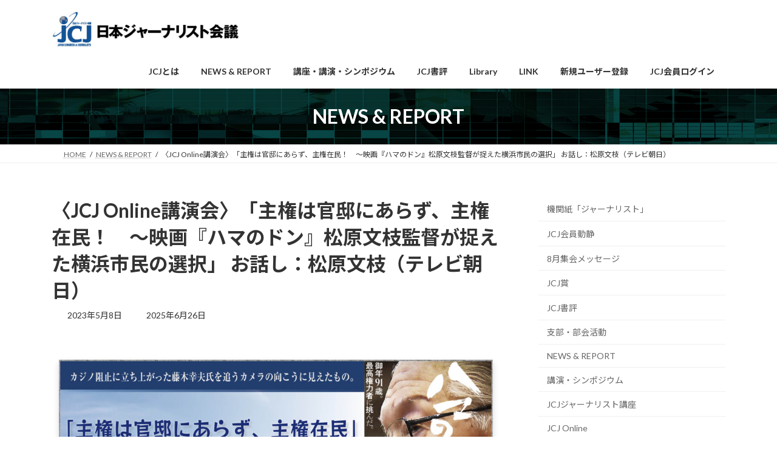

--- FILE ---
content_type: text/html; charset=UTF-8
request_url: https://jcj.gr.jp/recentactivity/5348/
body_size: 167317
content:
<!DOCTYPE html>
<html dir="ltr" lang="ja" prefix="og: https://ogp.me/ns#">
<head>
<meta charset="utf-8">
<meta http-equiv="X-UA-Compatible" content="IE=edge">
<meta name="viewport" content="width=device-width, initial-scale=1">
<!-- Google tag (gtag.js) --><script async src="https://www.googletagmanager.com/gtag/js?id=G-34EGF6J5P1"></script><script>window.dataLayer = window.dataLayer || [];function gtag(){dataLayer.push(arguments);}gtag('js', new Date());gtag('config', 'G-34EGF6J5P1');</script>
<title>〈JCJ Online講演会〉「主権は官邸にあらず、主権在民！ ～映画『ハマのドン』松原文枝監督が捉えた横浜市民の選択」 お話し：松原文枝（テレビ朝日） - 日本ジャーナリスト会議（JCJ）</title>

		<!-- All in One SEO 4.9.3 - aioseo.com -->
	<meta name="description" content="横浜市での「カジノ誘致」の是非をめぐる動きを追ったドキュメンタリー映画『ハマのドン』が5月5日から公開になっ" />
	<meta name="robots" content="max-image-preview:large" />
	<meta name="author" content="guskonbudori"/>
	<meta name="google-site-verification" content="XGLoEYUrLdiXs7x_XljAUcX2NoIWvA1tnPIHI557kF4" />
	<link rel="canonical" href="https://jcj.gr.jp/recentactivity/5348/" />
	<meta name="generator" content="All in One SEO (AIOSEO) 4.9.3" />
		<meta property="og:locale" content="ja_JP" />
		<meta property="og:site_name" content="日本ジャーナリスト会議（JCJ） - Just another Japan Congress of Journalists site" />
		<meta property="og:type" content="article" />
		<meta property="og:title" content="〈JCJ Online講演会〉「主権は官邸にあらず、主権在民！ ～映画『ハマのドン』松原文枝監督が捉えた横浜市民の選択」 お話し：松原文枝（テレビ朝日） - 日本ジャーナリスト会議（JCJ）" />
		<meta property="og:description" content="横浜市での「カジノ誘致」の是非をめぐる動きを追ったドキュメンタリー映画『ハマのドン』が5月5日から公開になっ" />
		<meta property="og:url" content="https://jcj.gr.jp/recentactivity/5348/" />
		<meta property="article:published_time" content="2023-05-08T13:35:09+00:00" />
		<meta property="article:modified_time" content="2025-06-26T05:27:13+00:00" />
		<meta name="twitter:card" content="summary_large_image" />
		<meta name="twitter:title" content="〈JCJ Online講演会〉「主権は官邸にあらず、主権在民！ ～映画『ハマのドン』松原文枝監督が捉えた横浜市民の選択」 お話し：松原文枝（テレビ朝日） - 日本ジャーナリスト会議（JCJ）" />
		<meta name="twitter:description" content="横浜市での「カジノ誘致」の是非をめぐる動きを追ったドキュメンタリー映画『ハマのドン』が5月5日から公開になっ" />
		<script type="application/ld+json" class="aioseo-schema">
			{"@context":"https:\/\/schema.org","@graph":[{"@type":"BlogPosting","@id":"https:\/\/jcj.gr.jp\/recentactivity\/5348\/#blogposting","name":"\u3008JCJ Online\u8b1b\u6f14\u4f1a\u3009\u300c\u4e3b\u6a29\u306f\u5b98\u90b8\u306b\u3042\u3089\u305a\u3001\u4e3b\u6a29\u5728\u6c11\uff01 \uff5e\u6620\u753b\u300e\u30cf\u30de\u306e\u30c9\u30f3\u300f\u677e\u539f\u6587\u679d\u76e3\u7763\u304c\u6349\u3048\u305f\u6a2a\u6d5c\u5e02\u6c11\u306e\u9078\u629e\u300d \u304a\u8a71\u3057\uff1a\u677e\u539f\u6587\u679d\uff08\u30c6\u30ec\u30d3\u671d\u65e5\uff09 - \u65e5\u672c\u30b8\u30e3\u30fc\u30ca\u30ea\u30b9\u30c8\u4f1a\u8b70\uff08JCJ\uff09","headline":"\u3008JCJ Online\u8b1b\u6f14\u4f1a\u3009\u300c\u4e3b\u6a29\u306f\u5b98\u90b8\u306b\u3042\u3089\u305a\u3001\u4e3b\u6a29\u5728\u6c11\uff01\u3000\uff5e\u6620\u753b\u300e\u30cf\u30de\u306e\u30c9\u30f3\u300f\u677e\u539f\u6587\u679d\u76e3\u7763\u304c\u6349\u3048\u305f\u6a2a\u6d5c\u5e02\u6c11\u306e\u9078\u629e\u300d \u304a\u8a71\u3057\uff1a\u677e\u539f\u6587\u679d\uff08\u30c6\u30ec\u30d3\u671d\u65e5\uff09","author":{"@id":"https:\/\/jcj.gr.jp\/author\/guskonbudori\/#author"},"publisher":{"@id":"https:\/\/jcj.gr.jp\/#organization"},"image":{"@type":"ImageObject","url":"https:\/\/jcj.gr.jp\/wordpress\/wp-content\/uploads\/2023\/05\/ac6eada1096a1689c229fac8fa2fb7e3-scaled.jpg","width":2560,"height":1252},"datePublished":"2023-05-08T22:35:09+09:00","dateModified":"2025-06-26T14:27:13+09:00","inLanguage":"ja","mainEntityOfPage":{"@id":"https:\/\/jcj.gr.jp\/recentactivity\/5348\/#webpage"},"isPartOf":{"@id":"https:\/\/jcj.gr.jp\/recentactivity\/5348\/#webpage"},"articleSection":"NEWS &amp; REPORT, \u8b1b\u6f14\u30fb\u30b7\u30f3\u30dd\u30b8\u30a6\u30e0, JCJ Online, \u8a18\u9332\u52d5\u753b, \u30cf\u30de\u306e\u30c9\u30f3, \u85e4\u6728\u5e78\u592b, \u677e\u539f\u6587\u679d"},{"@type":"BreadcrumbList","@id":"https:\/\/jcj.gr.jp\/recentactivity\/5348\/#breadcrumblist","itemListElement":[{"@type":"ListItem","@id":"https:\/\/jcj.gr.jp#listItem","position":1,"name":"Home","item":"https:\/\/jcj.gr.jp","nextItem":{"@type":"ListItem","@id":"https:\/\/jcj.gr.jp\/category\/recentactivity\/#listItem","name":"NEWS &amp; REPORT"}},{"@type":"ListItem","@id":"https:\/\/jcj.gr.jp\/category\/recentactivity\/#listItem","position":2,"name":"NEWS &amp; REPORT","item":"https:\/\/jcj.gr.jp\/category\/recentactivity\/","nextItem":{"@type":"ListItem","@id":"https:\/\/jcj.gr.jp\/recentactivity\/5348\/#listItem","name":"\u3008JCJ Online\u8b1b\u6f14\u4f1a\u3009\u300c\u4e3b\u6a29\u306f\u5b98\u90b8\u306b\u3042\u3089\u305a\u3001\u4e3b\u6a29\u5728\u6c11\uff01\u3000\uff5e\u6620\u753b\u300e\u30cf\u30de\u306e\u30c9\u30f3\u300f\u677e\u539f\u6587\u679d\u76e3\u7763\u304c\u6349\u3048\u305f\u6a2a\u6d5c\u5e02\u6c11\u306e\u9078\u629e\u300d \u304a\u8a71\u3057\uff1a\u677e\u539f\u6587\u679d\uff08\u30c6\u30ec\u30d3\u671d\u65e5\uff09"},"previousItem":{"@type":"ListItem","@id":"https:\/\/jcj.gr.jp#listItem","name":"Home"}},{"@type":"ListItem","@id":"https:\/\/jcj.gr.jp\/recentactivity\/5348\/#listItem","position":3,"name":"\u3008JCJ Online\u8b1b\u6f14\u4f1a\u3009\u300c\u4e3b\u6a29\u306f\u5b98\u90b8\u306b\u3042\u3089\u305a\u3001\u4e3b\u6a29\u5728\u6c11\uff01\u3000\uff5e\u6620\u753b\u300e\u30cf\u30de\u306e\u30c9\u30f3\u300f\u677e\u539f\u6587\u679d\u76e3\u7763\u304c\u6349\u3048\u305f\u6a2a\u6d5c\u5e02\u6c11\u306e\u9078\u629e\u300d \u304a\u8a71\u3057\uff1a\u677e\u539f\u6587\u679d\uff08\u30c6\u30ec\u30d3\u671d\u65e5\uff09","previousItem":{"@type":"ListItem","@id":"https:\/\/jcj.gr.jp\/category\/recentactivity\/#listItem","name":"NEWS &amp; REPORT"}}]},{"@type":"Organization","@id":"https:\/\/jcj.gr.jp\/#organization","name":"\u65e5\u672c\u30b8\u30e3\u30fc\u30ca\u30ea\u30b9\u30c8\u4f1a\u8b70\uff08JCJ\uff09","description":"Just another Japan Congress of Journalists site","url":"https:\/\/jcj.gr.jp\/"},{"@type":"Person","@id":"https:\/\/jcj.gr.jp\/author\/guskonbudori\/#author","url":"https:\/\/jcj.gr.jp\/author\/guskonbudori\/","name":"guskonbudori","image":{"@type":"ImageObject","@id":"https:\/\/jcj.gr.jp\/recentactivity\/5348\/#authorImage","url":"https:\/\/secure.gravatar.com\/avatar\/18216de3ec0680b1b73c4da4efa24f5b50ae6b00efb3204b6130d2f7b1b97f92?s=96&d=mm&r=g","width":96,"height":96,"caption":"guskonbudori"}},{"@type":"WebPage","@id":"https:\/\/jcj.gr.jp\/recentactivity\/5348\/#webpage","url":"https:\/\/jcj.gr.jp\/recentactivity\/5348\/","name":"\u3008JCJ Online\u8b1b\u6f14\u4f1a\u3009\u300c\u4e3b\u6a29\u306f\u5b98\u90b8\u306b\u3042\u3089\u305a\u3001\u4e3b\u6a29\u5728\u6c11\uff01 \uff5e\u6620\u753b\u300e\u30cf\u30de\u306e\u30c9\u30f3\u300f\u677e\u539f\u6587\u679d\u76e3\u7763\u304c\u6349\u3048\u305f\u6a2a\u6d5c\u5e02\u6c11\u306e\u9078\u629e\u300d \u304a\u8a71\u3057\uff1a\u677e\u539f\u6587\u679d\uff08\u30c6\u30ec\u30d3\u671d\u65e5\uff09 - \u65e5\u672c\u30b8\u30e3\u30fc\u30ca\u30ea\u30b9\u30c8\u4f1a\u8b70\uff08JCJ\uff09","description":"\u6a2a\u6d5c\u5e02\u3067\u306e\u300c\u30ab\u30b8\u30ce\u8a98\u81f4\u300d\u306e\u662f\u975e\u3092\u3081\u3050\u308b\u52d5\u304d\u3092\u8ffd\u3063\u305f\u30c9\u30ad\u30e5\u30e1\u30f3\u30bf\u30ea\u30fc\u6620\u753b\u300e\u30cf\u30de\u306e\u30c9\u30f3\u300f\u304c5\u67085\u65e5\u304b\u3089\u516c\u958b\u306b\u306a\u3063","inLanguage":"ja","isPartOf":{"@id":"https:\/\/jcj.gr.jp\/#website"},"breadcrumb":{"@id":"https:\/\/jcj.gr.jp\/recentactivity\/5348\/#breadcrumblist"},"author":{"@id":"https:\/\/jcj.gr.jp\/author\/guskonbudori\/#author"},"creator":{"@id":"https:\/\/jcj.gr.jp\/author\/guskonbudori\/#author"},"image":{"@type":"ImageObject","url":"https:\/\/jcj.gr.jp\/wordpress\/wp-content\/uploads\/2023\/05\/ac6eada1096a1689c229fac8fa2fb7e3-scaled.jpg","@id":"https:\/\/jcj.gr.jp\/recentactivity\/5348\/#mainImage","width":2560,"height":1252},"primaryImageOfPage":{"@id":"https:\/\/jcj.gr.jp\/recentactivity\/5348\/#mainImage"},"datePublished":"2023-05-08T22:35:09+09:00","dateModified":"2025-06-26T14:27:13+09:00"},{"@type":"WebSite","@id":"https:\/\/jcj.gr.jp\/#website","url":"https:\/\/jcj.gr.jp\/","name":"\u65e5\u672c\u30b8\u30e3\u30fc\u30ca\u30ea\u30b9\u30c8\u4f1a\u8b70\uff08JCJ\uff09","description":"Just another Japan Congress of Journalists site","inLanguage":"ja","publisher":{"@id":"https:\/\/jcj.gr.jp\/#organization"}}]}
		</script>
		<!-- All in One SEO -->

<link rel='dns-prefetch' href='//webfonts.sakura.ne.jp' />
<link rel='dns-prefetch' href='//cdn.openshareweb.com' />
<link rel='dns-prefetch' href='//cdn.shareaholic.net' />
<link rel='dns-prefetch' href='//www.shareaholic.net' />
<link rel='dns-prefetch' href='//analytics.shareaholic.com' />
<link rel='dns-prefetch' href='//recs.shareaholic.com' />
<link rel='dns-prefetch' href='//partner.shareaholic.com' />
<link rel="alternate" type="application/rss+xml" title="日本ジャーナリスト会議（JCJ） &raquo; フィード" href="https://jcj.gr.jp/feed/" />
<link rel="alternate" type="application/rss+xml" title="日本ジャーナリスト会議（JCJ） &raquo; コメントフィード" href="https://jcj.gr.jp/comments/feed/" />
<link rel="alternate" title="oEmbed (JSON)" type="application/json+oembed" href="https://jcj.gr.jp/wp-json/oembed/1.0/embed?url=https%3A%2F%2Fjcj.gr.jp%2Frecentactivity%2F5348%2F" />
<link rel="alternate" title="oEmbed (XML)" type="text/xml+oembed" href="https://jcj.gr.jp/wp-json/oembed/1.0/embed?url=https%3A%2F%2Fjcj.gr.jp%2Frecentactivity%2F5348%2F&#038;format=xml" />
<meta name="description" content="※ログインいただきますとJCJ会員限で記録動画をご覧になれます　横浜市での「カジノ誘致」の是非をめぐる動きを追ったドキュメンタリー映画『ハマのドン』が5月5日から公開になった。コロナ禍の中で、市民は住民投票を求めて法定数の3倍を超える19万超の署名を集めたにも関わらず、市議会がその声を無視し、住民投票は実現しなかった。しかし2年前の夏の市長選では、反対派の市長を誕生させた。　この一連の市民運動の中で注目されたのが「ハマのドン」と呼ばれる横浜財界の実力" /><!-- Shareaholic - https://www.shareaholic.com -->
<link rel='preload' href='//cdn.shareaholic.net/assets/pub/shareaholic.js' as='script'/>
<script data-no-minify='1' data-cfasync='false'>
_SHR_SETTINGS = {"endpoints":{"local_recs_url":"https:\/\/jcj.gr.jp\/wordpress\/wp-admin\/admin-ajax.php?action=shareaholic_permalink_related","ajax_url":"https:\/\/jcj.gr.jp\/wordpress\/wp-admin\/admin-ajax.php"},"site_id":"47f802d6d8a337c27b8e31ed9d27087d","url_components":{"year":"2023","monthnum":"05","day":"08","hour":"22","minute":"35","second":"09","post_id":"5348","postname":"lectures-28","category":"recentactivity"}};
</script>
<script data-no-minify='1' data-cfasync='false' src='//cdn.shareaholic.net/assets/pub/shareaholic.js' data-shr-siteid='47f802d6d8a337c27b8e31ed9d27087d' async ></script>

<!-- Shareaholic Content Tags -->
<meta name='shareaholic:site_name' content='日本ジャーナリスト会議（JCJ）' />
<meta name='shareaholic:language' content='ja' />
<meta name='shareaholic:url' content='https://jcj.gr.jp/recentactivity/5348/' />
<meta name='shareaholic:keywords' content='tag:藤木幸夫, tag:松原文枝, tag:ハマのドン, cat:news &amp; report, cat:講演・シンポジウム, cat:jcj online, cat:記録動画, type:post' />
<meta name='shareaholic:article_published_time' content='2023-05-08T22:35:09+09:00' />
<meta name='shareaholic:article_modified_time' content='2025-06-26T14:27:13+09:00' />
<meta name='shareaholic:shareable_page' content='true' />
<meta name='shareaholic:article_author_name' content='guskonbudori' />
<meta name='shareaholic:site_id' content='47f802d6d8a337c27b8e31ed9d27087d' />
<meta name='shareaholic:wp_version' content='9.7.13' />
<meta name='shareaholic:image' content='https://jcj.gr.jp/wordpress/wp-content/uploads/2023/05/ac6eada1096a1689c229fac8fa2fb7e3-1024x501.jpg' />
<!-- Shareaholic Content Tags End -->

<!-- Shareaholic Open Graph Tags -->
<meta property='og:image' content='https://jcj.gr.jp/wordpress/wp-content/uploads/2023/05/ac6eada1096a1689c229fac8fa2fb7e3-1024x501.jpg' />
<!-- Shareaholic Open Graph Tags End -->
<style id='wp-img-auto-sizes-contain-inline-css' type='text/css'>
img:is([sizes=auto i],[sizes^="auto," i]){contain-intrinsic-size:3000px 1500px}
/*# sourceURL=wp-img-auto-sizes-contain-inline-css */
</style>
<link rel='stylesheet' id='vkExUnit_common_style-css' href='https://jcj.gr.jp/wordpress/wp-content/plugins/vk-all-in-one-expansion-unit/assets/css/vkExUnit_style.css?ver=9.113.0.1' type='text/css' media='all' />
<style id='vkExUnit_common_style-inline-css' type='text/css'>
.grecaptcha-badge{bottom: 85px !important;}
:root {--ver_page_top_button_url:url(https://jcj.gr.jp/wordpress/wp-content/plugins/vk-all-in-one-expansion-unit/assets/images/to-top-btn-icon.svg);}@font-face {font-weight: normal;font-style: normal;font-family: "vk_sns";src: url("https://jcj.gr.jp/wordpress/wp-content/plugins/vk-all-in-one-expansion-unit/inc/sns/icons/fonts/vk_sns.eot?-bq20cj");src: url("https://jcj.gr.jp/wordpress/wp-content/plugins/vk-all-in-one-expansion-unit/inc/sns/icons/fonts/vk_sns.eot?#iefix-bq20cj") format("embedded-opentype"),url("https://jcj.gr.jp/wordpress/wp-content/plugins/vk-all-in-one-expansion-unit/inc/sns/icons/fonts/vk_sns.woff?-bq20cj") format("woff"),url("https://jcj.gr.jp/wordpress/wp-content/plugins/vk-all-in-one-expansion-unit/inc/sns/icons/fonts/vk_sns.ttf?-bq20cj") format("truetype"),url("https://jcj.gr.jp/wordpress/wp-content/plugins/vk-all-in-one-expansion-unit/inc/sns/icons/fonts/vk_sns.svg?-bq20cj#vk_sns") format("svg");}
.veu_promotion-alert__content--text {border: 1px solid rgba(0,0,0,0.125);padding: 0.5em 1em;border-radius: var(--vk-size-radius);margin-bottom: var(--vk-margin-block-bottom);font-size: 0.875rem;}/* Alert Content部分に段落タグを入れた場合に最後の段落の余白を0にする */.veu_promotion-alert__content--text p:last-of-type{margin-bottom:0;margin-top: 0;}
/*# sourceURL=vkExUnit_common_style-inline-css */
</style>
<style id='wp-block-library-inline-css' type='text/css'>
:root{--wp-block-synced-color:#7a00df;--wp-block-synced-color--rgb:122,0,223;--wp-bound-block-color:var(--wp-block-synced-color);--wp-editor-canvas-background:#ddd;--wp-admin-theme-color:#007cba;--wp-admin-theme-color--rgb:0,124,186;--wp-admin-theme-color-darker-10:#006ba1;--wp-admin-theme-color-darker-10--rgb:0,107,160.5;--wp-admin-theme-color-darker-20:#005a87;--wp-admin-theme-color-darker-20--rgb:0,90,135;--wp-admin-border-width-focus:2px}@media (min-resolution:192dpi){:root{--wp-admin-border-width-focus:1.5px}}.wp-element-button{cursor:pointer}:root .has-very-light-gray-background-color{background-color:#eee}:root .has-very-dark-gray-background-color{background-color:#313131}:root .has-very-light-gray-color{color:#eee}:root .has-very-dark-gray-color{color:#313131}:root .has-vivid-green-cyan-to-vivid-cyan-blue-gradient-background{background:linear-gradient(135deg,#00d084,#0693e3)}:root .has-purple-crush-gradient-background{background:linear-gradient(135deg,#34e2e4,#4721fb 50%,#ab1dfe)}:root .has-hazy-dawn-gradient-background{background:linear-gradient(135deg,#faaca8,#dad0ec)}:root .has-subdued-olive-gradient-background{background:linear-gradient(135deg,#fafae1,#67a671)}:root .has-atomic-cream-gradient-background{background:linear-gradient(135deg,#fdd79a,#004a59)}:root .has-nightshade-gradient-background{background:linear-gradient(135deg,#330968,#31cdcf)}:root .has-midnight-gradient-background{background:linear-gradient(135deg,#020381,#2874fc)}:root{--wp--preset--font-size--normal:16px;--wp--preset--font-size--huge:42px}.has-regular-font-size{font-size:1em}.has-larger-font-size{font-size:2.625em}.has-normal-font-size{font-size:var(--wp--preset--font-size--normal)}.has-huge-font-size{font-size:var(--wp--preset--font-size--huge)}:root .has-text-align-center{text-align:center}:root .has-text-align-left{text-align:left}:root .has-text-align-right{text-align:right}.has-fit-text{white-space:nowrap!important}#end-resizable-editor-section{display:none}.aligncenter{clear:both}.items-justified-left{justify-content:flex-start}.items-justified-center{justify-content:center}.items-justified-right{justify-content:flex-end}.items-justified-space-between{justify-content:space-between}.screen-reader-text{word-wrap:normal!important;border:0;clip-path:inset(50%);height:1px;margin:-1px;overflow:hidden;padding:0;position:absolute;width:1px}.screen-reader-text:focus{background-color:#ddd;clip-path:none;color:#444;display:block;font-size:1em;height:auto;left:5px;line-height:normal;padding:15px 23px 14px;text-decoration:none;top:5px;width:auto;z-index:100000}html :where(.has-border-color){border-style:solid}html :where([style*=border-top-color]){border-top-style:solid}html :where([style*=border-right-color]){border-right-style:solid}html :where([style*=border-bottom-color]){border-bottom-style:solid}html :where([style*=border-left-color]){border-left-style:solid}html :where([style*=border-width]){border-style:solid}html :where([style*=border-top-width]){border-top-style:solid}html :where([style*=border-right-width]){border-right-style:solid}html :where([style*=border-bottom-width]){border-bottom-style:solid}html :where([style*=border-left-width]){border-left-style:solid}html :where(img[class*=wp-image-]){height:auto;max-width:100%}:where(figure){margin:0 0 1em}html :where(.is-position-sticky){--wp-admin--admin-bar--position-offset:var(--wp-admin--admin-bar--height,0px)}@media screen and (max-width:600px){html :where(.is-position-sticky){--wp-admin--admin-bar--position-offset:0px}}
.vk-cols--reverse{flex-direction:row-reverse}.vk-cols--hasbtn{margin-bottom:0}.vk-cols--hasbtn>.row>.vk_gridColumn_item,.vk-cols--hasbtn>.wp-block-column{position:relative;padding-bottom:3em}.vk-cols--hasbtn>.row>.vk_gridColumn_item>.wp-block-buttons,.vk-cols--hasbtn>.row>.vk_gridColumn_item>.vk_button,.vk-cols--hasbtn>.wp-block-column>.wp-block-buttons,.vk-cols--hasbtn>.wp-block-column>.vk_button{position:absolute;bottom:0;width:100%}.vk-cols--fit.wp-block-columns{gap:0}.vk-cols--fit.wp-block-columns,.vk-cols--fit.wp-block-columns:not(.is-not-stacked-on-mobile){margin-top:0;margin-bottom:0;justify-content:space-between}.vk-cols--fit.wp-block-columns>.wp-block-column *:last-child,.vk-cols--fit.wp-block-columns:not(.is-not-stacked-on-mobile)>.wp-block-column *:last-child{margin-bottom:0}.vk-cols--fit.wp-block-columns>.wp-block-column>.wp-block-cover,.vk-cols--fit.wp-block-columns:not(.is-not-stacked-on-mobile)>.wp-block-column>.wp-block-cover{margin-top:0}.vk-cols--fit.wp-block-columns.has-background,.vk-cols--fit.wp-block-columns:not(.is-not-stacked-on-mobile).has-background{padding:0}@media(max-width: 599px){.vk-cols--fit.wp-block-columns:not(.has-background)>.wp-block-column:not(.has-background),.vk-cols--fit.wp-block-columns:not(.is-not-stacked-on-mobile):not(.has-background)>.wp-block-column:not(.has-background){padding-left:0 !important;padding-right:0 !important}}@media(min-width: 782px){.vk-cols--fit.wp-block-columns .block-editor-block-list__block.wp-block-column:not(:first-child),.vk-cols--fit.wp-block-columns>.wp-block-column:not(:first-child),.vk-cols--fit.wp-block-columns:not(.is-not-stacked-on-mobile) .block-editor-block-list__block.wp-block-column:not(:first-child),.vk-cols--fit.wp-block-columns:not(.is-not-stacked-on-mobile)>.wp-block-column:not(:first-child){margin-left:0}}@media(min-width: 600px)and (max-width: 781px){.vk-cols--fit.wp-block-columns .wp-block-column:nth-child(2n),.vk-cols--fit.wp-block-columns:not(.is-not-stacked-on-mobile) .wp-block-column:nth-child(2n){margin-left:0}.vk-cols--fit.wp-block-columns .wp-block-column:not(:only-child),.vk-cols--fit.wp-block-columns:not(.is-not-stacked-on-mobile) .wp-block-column:not(:only-child){flex-basis:50% !important}}.vk-cols--fit--gap1.wp-block-columns{gap:1px}@media(min-width: 600px)and (max-width: 781px){.vk-cols--fit--gap1.wp-block-columns .wp-block-column:not(:only-child){flex-basis:calc(50% - 1px) !important}}.vk-cols--fit.vk-cols--grid>.block-editor-block-list__block,.vk-cols--fit.vk-cols--grid>.wp-block-column,.vk-cols--fit.vk-cols--grid:not(.is-not-stacked-on-mobile)>.block-editor-block-list__block,.vk-cols--fit.vk-cols--grid:not(.is-not-stacked-on-mobile)>.wp-block-column{flex-basis:50%;box-sizing:border-box}@media(max-width: 599px){.vk-cols--fit.vk-cols--grid.vk-cols--grid--alignfull>.wp-block-column:nth-child(2)>.wp-block-cover,.vk-cols--fit.vk-cols--grid.vk-cols--grid--alignfull>.wp-block-column:nth-child(2)>.vk_outer,.vk-cols--fit.vk-cols--grid:not(.is-not-stacked-on-mobile).vk-cols--grid--alignfull>.wp-block-column:nth-child(2)>.wp-block-cover,.vk-cols--fit.vk-cols--grid:not(.is-not-stacked-on-mobile).vk-cols--grid--alignfull>.wp-block-column:nth-child(2)>.vk_outer{width:100vw;margin-right:calc((100% - 100vw)/2);margin-left:calc((100% - 100vw)/2)}}@media(min-width: 600px){.vk-cols--fit.vk-cols--grid.vk-cols--grid--alignfull>.wp-block-column:nth-child(2)>.wp-block-cover,.vk-cols--fit.vk-cols--grid.vk-cols--grid--alignfull>.wp-block-column:nth-child(2)>.vk_outer,.vk-cols--fit.vk-cols--grid:not(.is-not-stacked-on-mobile).vk-cols--grid--alignfull>.wp-block-column:nth-child(2)>.wp-block-cover,.vk-cols--fit.vk-cols--grid:not(.is-not-stacked-on-mobile).vk-cols--grid--alignfull>.wp-block-column:nth-child(2)>.vk_outer{margin-right:calc(100% - 50vw);width:50vw}}@media(min-width: 600px){.vk-cols--fit.vk-cols--grid.vk-cols--grid--alignfull.vk-cols--reverse>.wp-block-column,.vk-cols--fit.vk-cols--grid:not(.is-not-stacked-on-mobile).vk-cols--grid--alignfull.vk-cols--reverse>.wp-block-column{margin-left:0;margin-right:0}.vk-cols--fit.vk-cols--grid.vk-cols--grid--alignfull.vk-cols--reverse>.wp-block-column:nth-child(2)>.wp-block-cover,.vk-cols--fit.vk-cols--grid.vk-cols--grid--alignfull.vk-cols--reverse>.wp-block-column:nth-child(2)>.vk_outer,.vk-cols--fit.vk-cols--grid:not(.is-not-stacked-on-mobile).vk-cols--grid--alignfull.vk-cols--reverse>.wp-block-column:nth-child(2)>.wp-block-cover,.vk-cols--fit.vk-cols--grid:not(.is-not-stacked-on-mobile).vk-cols--grid--alignfull.vk-cols--reverse>.wp-block-column:nth-child(2)>.vk_outer{margin-left:calc(100% - 50vw)}}.vk-cols--menu h2,.vk-cols--menu h3,.vk-cols--menu h4,.vk-cols--menu h5{margin-bottom:.2em;text-shadow:#000 0 0 10px}.vk-cols--menu h2:first-child,.vk-cols--menu h3:first-child,.vk-cols--menu h4:first-child,.vk-cols--menu h5:first-child{margin-top:0}.vk-cols--menu p{margin-bottom:1rem;text-shadow:#000 0 0 10px}.vk-cols--menu .wp-block-cover__inner-container:last-child{margin-bottom:0}.vk-cols--fitbnrs .wp-block-column .wp-block-cover:hover img{filter:unset}.vk-cols--fitbnrs .wp-block-column .wp-block-cover:hover{background-color:unset}.vk-cols--fitbnrs .wp-block-column .wp-block-cover:hover .wp-block-cover__image-background{filter:unset !important}.vk-cols--fitbnrs .wp-block-cover .wp-block-cover__inner-container{position:absolute;height:100%;width:100%}.vk-cols--fitbnrs .vk_button{height:100%;margin:0}.vk-cols--fitbnrs .vk_button .vk_button_btn,.vk-cols--fitbnrs .vk_button .btn{height:100%;width:100%;border:none;box-shadow:none;background-color:unset !important;transition:unset}.vk-cols--fitbnrs .vk_button .vk_button_btn:hover,.vk-cols--fitbnrs .vk_button .btn:hover{transition:unset}.vk-cols--fitbnrs .vk_button .vk_button_btn:after,.vk-cols--fitbnrs .vk_button .btn:after{border:none}.vk-cols--fitbnrs .vk_button .vk_button_link_txt{width:100%;position:absolute;top:50%;left:50%;transform:translateY(-50%) translateX(-50%);font-size:2rem;text-shadow:#000 0 0 10px}.vk-cols--fitbnrs .vk_button .vk_button_link_subCaption{width:100%;position:absolute;top:calc(50% + 2.2em);left:50%;transform:translateY(-50%) translateX(-50%);text-shadow:#000 0 0 10px}@media(min-width: 992px){.vk-cols--media.wp-block-columns{gap:3rem}}.vk-fit-map figure{margin-bottom:0}.vk-fit-map iframe{position:relative;margin-bottom:0;display:block;max-height:400px;width:100vw}.vk-fit-map:is(.alignfull,.alignwide) div{max-width:100%}.vk-table--th--width25 :where(tr>*:first-child){width:25%}.vk-table--th--width30 :where(tr>*:first-child){width:30%}.vk-table--th--width35 :where(tr>*:first-child){width:35%}.vk-table--th--width40 :where(tr>*:first-child){width:40%}.vk-table--th--bg-bright :where(tr>*:first-child){background-color:var(--wp--preset--color--bg-secondary, rgba(0, 0, 0, 0.05))}@media(max-width: 599px){.vk-table--mobile-block :is(th,td){width:100%;display:block}.vk-table--mobile-block.wp-block-table table :is(th,td){border-top:none}}.vk-table--width--th25 :where(tr>*:first-child){width:25%}.vk-table--width--th30 :where(tr>*:first-child){width:30%}.vk-table--width--th35 :where(tr>*:first-child){width:35%}.vk-table--width--th40 :where(tr>*:first-child){width:40%}.no-margin{margin:0}@media(max-width: 599px){.wp-block-image.vk-aligncenter--mobile>.alignright{float:none;margin-left:auto;margin-right:auto}.vk-no-padding-horizontal--mobile{padding-left:0 !important;padding-right:0 !important}}
/* VK Color Palettes */:root{ --wp--preset--color--vk-color-primary:#547501}/* --vk-color-primary is deprecated. */:root{ --vk-color-primary: var(--wp--preset--color--vk-color-primary);}:root{ --wp--preset--color--vk-color-primary-dark:#435e01}/* --vk-color-primary-dark is deprecated. */:root{ --vk-color-primary-dark: var(--wp--preset--color--vk-color-primary-dark);}:root{ --wp--preset--color--vk-color-primary-vivid:#5c8101}/* --vk-color-primary-vivid is deprecated. */:root{ --vk-color-primary-vivid: var(--wp--preset--color--vk-color-primary-vivid);}:root{ --wp--preset--color--vk-color-custom-1:#4b960f}/* --vk-color-custom-1 is deprecated. */:root{ --vk-color-custom-1: var(--wp--preset--color--vk-color-custom-1);}:root{ --wp--preset--color--vk-color-custom-2:#4911af}/* --vk-color-custom-2 is deprecated. */:root{ --vk-color-custom-2: var(--wp--preset--color--vk-color-custom-2);}:root{ --wp--preset--color--vk-color-custom-3:#bf702b}/* --vk-color-custom-3 is deprecated. */:root{ --vk-color-custom-3: var(--wp--preset--color--vk-color-custom-3);}:root{ --wp--preset--color--vk-color-custom-4:#d14a30}/* --vk-color-custom-4 is deprecated. */:root{ --vk-color-custom-4: var(--wp--preset--color--vk-color-custom-4);}:root{ --wp--preset--color--vk-color-custom-5:#018e8e}/* --vk-color-custom-5 is deprecated. */:root{ --vk-color-custom-5: var(--wp--preset--color--vk-color-custom-5);}

/*# sourceURL=wp-block-library-inline-css */
</style><style id='wp-block-columns-inline-css' type='text/css'>
.wp-block-columns{box-sizing:border-box;display:flex;flex-wrap:wrap!important}@media (min-width:782px){.wp-block-columns{flex-wrap:nowrap!important}}.wp-block-columns{align-items:normal!important}.wp-block-columns.are-vertically-aligned-top{align-items:flex-start}.wp-block-columns.are-vertically-aligned-center{align-items:center}.wp-block-columns.are-vertically-aligned-bottom{align-items:flex-end}@media (max-width:781px){.wp-block-columns:not(.is-not-stacked-on-mobile)>.wp-block-column{flex-basis:100%!important}}@media (min-width:782px){.wp-block-columns:not(.is-not-stacked-on-mobile)>.wp-block-column{flex-basis:0;flex-grow:1}.wp-block-columns:not(.is-not-stacked-on-mobile)>.wp-block-column[style*=flex-basis]{flex-grow:0}}.wp-block-columns.is-not-stacked-on-mobile{flex-wrap:nowrap!important}.wp-block-columns.is-not-stacked-on-mobile>.wp-block-column{flex-basis:0;flex-grow:1}.wp-block-columns.is-not-stacked-on-mobile>.wp-block-column[style*=flex-basis]{flex-grow:0}:where(.wp-block-columns){margin-bottom:1.75em}:where(.wp-block-columns.has-background){padding:1.25em 2.375em}.wp-block-column{flex-grow:1;min-width:0;overflow-wrap:break-word;word-break:break-word}.wp-block-column.is-vertically-aligned-top{align-self:flex-start}.wp-block-column.is-vertically-aligned-center{align-self:center}.wp-block-column.is-vertically-aligned-bottom{align-self:flex-end}.wp-block-column.is-vertically-aligned-stretch{align-self:stretch}.wp-block-column.is-vertically-aligned-bottom,.wp-block-column.is-vertically-aligned-center,.wp-block-column.is-vertically-aligned-top{width:100%}
/*# sourceURL=https://jcj.gr.jp/wordpress/wp-content/plugins/gutenberg/build/styles/block-library/columns/style.min.css */
</style>
<style id='wp-block-embed-inline-css' type='text/css'>
.wp-block-embed.alignleft,.wp-block-embed.alignright,.wp-block[data-align=left]>[data-type="core/embed"],.wp-block[data-align=right]>[data-type="core/embed"]{max-width:360px;width:100%}.wp-block-embed.alignleft .wp-block-embed__wrapper,.wp-block-embed.alignright .wp-block-embed__wrapper,.wp-block[data-align=left]>[data-type="core/embed"] .wp-block-embed__wrapper,.wp-block[data-align=right]>[data-type="core/embed"] .wp-block-embed__wrapper{min-width:280px}.wp-block-cover .wp-block-embed{min-height:240px;min-width:320px}.wp-block-group.is-layout-flex .wp-block-embed{flex:1 1 0%;min-width:0}.wp-block-embed{overflow-wrap:break-word}.wp-block-embed :where(figcaption){margin-bottom:1em;margin-top:.5em}.wp-block-embed iframe{max-width:100%}.wp-block-embed__wrapper{position:relative}.wp-embed-responsive .wp-has-aspect-ratio .wp-block-embed__wrapper:before{content:"";display:block;padding-top:50%}.wp-embed-responsive .wp-has-aspect-ratio iframe{bottom:0;height:100%;left:0;position:absolute;right:0;top:0;width:100%}.wp-embed-responsive .wp-embed-aspect-21-9 .wp-block-embed__wrapper:before{padding-top:42.85%}.wp-embed-responsive .wp-embed-aspect-18-9 .wp-block-embed__wrapper:before{padding-top:50%}.wp-embed-responsive .wp-embed-aspect-16-9 .wp-block-embed__wrapper:before{padding-top:56.25%}.wp-embed-responsive .wp-embed-aspect-4-3 .wp-block-embed__wrapper:before{padding-top:75%}.wp-embed-responsive .wp-embed-aspect-1-1 .wp-block-embed__wrapper:before{padding-top:100%}.wp-embed-responsive .wp-embed-aspect-9-16 .wp-block-embed__wrapper:before{padding-top:177.77%}.wp-embed-responsive .wp-embed-aspect-1-2 .wp-block-embed__wrapper:before{padding-top:200%}
/*# sourceURL=https://jcj.gr.jp/wordpress/wp-content/plugins/gutenberg/build/styles/block-library/embed/style.min.css */
</style>
<style id='wp-block-spacer-inline-css' type='text/css'>
.wp-block-spacer{clear:both}
/*# sourceURL=https://jcj.gr.jp/wordpress/wp-content/plugins/gutenberg/build/styles/block-library/spacer/style.min.css */
</style>
<style id='wp-block-categories-inline-css' type='text/css'>
.wp-block-categories{box-sizing:border-box}.wp-block-categories.alignleft{margin-right:2em}.wp-block-categories.alignright{margin-left:2em}.wp-block-categories.wp-block-categories-dropdown.aligncenter{text-align:center}.wp-block-categories .wp-block-categories__label:not(.screen-reader-text){display:block;width:100%}
/*# sourceURL=https://jcj.gr.jp/wordpress/wp-content/plugins/gutenberg/build/styles/block-library/categories/style.min.css */
</style>
<style id='wp-block-image-inline-css' type='text/css'>
.wp-block-image>a,.wp-block-image>figure>a{display:inline-block}.wp-block-image img{box-sizing:border-box;height:auto;max-width:100%;vertical-align:bottom}@media not (prefers-reduced-motion){.wp-block-image img.hide{visibility:hidden}.wp-block-image img.show{animation:show-content-image .4s}}.wp-block-image[style*=border-radius] img,.wp-block-image[style*=border-radius]>a{border-radius:inherit}.wp-block-image.has-custom-border img{box-sizing:border-box}.wp-block-image.aligncenter{text-align:center}.wp-block-image.alignfull>a,.wp-block-image.alignwide>a{width:100%}.wp-block-image.alignfull img,.wp-block-image.alignwide img{height:auto;width:100%}.wp-block-image .aligncenter,.wp-block-image .alignleft,.wp-block-image .alignright,.wp-block-image.aligncenter,.wp-block-image.alignleft,.wp-block-image.alignright{display:table}.wp-block-image .aligncenter>figcaption,.wp-block-image .alignleft>figcaption,.wp-block-image .alignright>figcaption,.wp-block-image.aligncenter>figcaption,.wp-block-image.alignleft>figcaption,.wp-block-image.alignright>figcaption{caption-side:bottom;display:table-caption}.wp-block-image .alignleft{float:left;margin:.5em 1em .5em 0}.wp-block-image .alignright{float:right;margin:.5em 0 .5em 1em}.wp-block-image .aligncenter{margin-left:auto;margin-right:auto}.wp-block-image :where(figcaption){margin-bottom:1em;margin-top:.5em}.wp-block-image.is-style-circle-mask img{border-radius:9999px}@supports ((-webkit-mask-image:none) or (mask-image:none)) or (-webkit-mask-image:none){.wp-block-image.is-style-circle-mask img{border-radius:0;-webkit-mask-image:url('data:image/svg+xml;utf8,<svg viewBox="0 0 100 100" xmlns="http://www.w3.org/2000/svg"><circle cx="50" cy="50" r="50"/></svg>');mask-image:url('data:image/svg+xml;utf8,<svg viewBox="0 0 100 100" xmlns="http://www.w3.org/2000/svg"><circle cx="50" cy="50" r="50"/></svg>');mask-mode:alpha;-webkit-mask-position:center;mask-position:center;-webkit-mask-repeat:no-repeat;mask-repeat:no-repeat;-webkit-mask-size:contain;mask-size:contain}}:root :where(.wp-block-image.is-style-rounded img,.wp-block-image .is-style-rounded img){border-radius:9999px}.wp-block-image figure{margin:0}.wp-lightbox-container{display:flex;flex-direction:column;position:relative}.wp-lightbox-container img{cursor:zoom-in}.wp-lightbox-container img:hover+button{opacity:1}.wp-lightbox-container button{align-items:center;backdrop-filter:blur(16px) saturate(180%);background-color:#5a5a5a40;border:none;border-radius:4px;cursor:zoom-in;display:flex;height:20px;justify-content:center;opacity:0;padding:0;position:absolute;right:16px;text-align:center;top:16px;width:20px;z-index:100}@media not (prefers-reduced-motion){.wp-lightbox-container button{transition:opacity .2s ease}}.wp-lightbox-container button:focus-visible{outline:3px auto #5a5a5a40;outline:3px auto -webkit-focus-ring-color;outline-offset:3px}.wp-lightbox-container button:hover{cursor:pointer;opacity:1}.wp-lightbox-container button:focus{opacity:1}.wp-lightbox-container button:focus,.wp-lightbox-container button:hover,.wp-lightbox-container button:not(:hover):not(:active):not(.has-background){background-color:#5a5a5a40;border:none}.wp-lightbox-overlay{box-sizing:border-box;cursor:zoom-out;height:100vh;left:0;overflow:hidden;position:fixed;top:0;visibility:hidden;width:100%;z-index:100000}.wp-lightbox-overlay .close-button{align-items:center;cursor:pointer;display:flex;justify-content:center;min-height:40px;min-width:40px;padding:0;position:absolute;right:calc(env(safe-area-inset-right) + 16px);top:calc(env(safe-area-inset-top) + 16px);z-index:5000000}.wp-lightbox-overlay .close-button:focus,.wp-lightbox-overlay .close-button:hover,.wp-lightbox-overlay .close-button:not(:hover):not(:active):not(.has-background){background:none;border:none}.wp-lightbox-overlay .lightbox-image-container{height:var(--wp--lightbox-container-height);left:50%;overflow:hidden;position:absolute;top:50%;transform:translate(-50%,-50%);transform-origin:top left;width:var(--wp--lightbox-container-width);z-index:9999999999}.wp-lightbox-overlay .wp-block-image{align-items:center;box-sizing:border-box;display:flex;height:100%;justify-content:center;margin:0;position:relative;transform-origin:0 0;width:100%;z-index:3000000}.wp-lightbox-overlay .wp-block-image img{height:var(--wp--lightbox-image-height);min-height:var(--wp--lightbox-image-height);min-width:var(--wp--lightbox-image-width);width:var(--wp--lightbox-image-width)}.wp-lightbox-overlay .wp-block-image figcaption{display:none}.wp-lightbox-overlay button{background:none;border:none}.wp-lightbox-overlay .scrim{background-color:#fff;height:100%;opacity:.9;position:absolute;width:100%;z-index:2000000}.wp-lightbox-overlay.active{visibility:visible}@media not (prefers-reduced-motion){.wp-lightbox-overlay.active{animation:turn-on-visibility .25s both}.wp-lightbox-overlay.active img{animation:turn-on-visibility .35s both}.wp-lightbox-overlay.show-closing-animation:not(.active){animation:turn-off-visibility .35s both}.wp-lightbox-overlay.show-closing-animation:not(.active) img{animation:turn-off-visibility .25s both}.wp-lightbox-overlay.zoom.active{animation:none;opacity:1;visibility:visible}.wp-lightbox-overlay.zoom.active .lightbox-image-container{animation:lightbox-zoom-in .4s}.wp-lightbox-overlay.zoom.active .lightbox-image-container img{animation:none}.wp-lightbox-overlay.zoom.active .scrim{animation:turn-on-visibility .4s forwards}.wp-lightbox-overlay.zoom.show-closing-animation:not(.active){animation:none}.wp-lightbox-overlay.zoom.show-closing-animation:not(.active) .lightbox-image-container{animation:lightbox-zoom-out .4s}.wp-lightbox-overlay.zoom.show-closing-animation:not(.active) .lightbox-image-container img{animation:none}.wp-lightbox-overlay.zoom.show-closing-animation:not(.active) .scrim{animation:turn-off-visibility .4s forwards}}@keyframes show-content-image{0%{visibility:hidden}99%{visibility:hidden}to{visibility:visible}}@keyframes turn-on-visibility{0%{opacity:0}to{opacity:1}}@keyframes turn-off-visibility{0%{opacity:1;visibility:visible}99%{opacity:0;visibility:visible}to{opacity:0;visibility:hidden}}@keyframes lightbox-zoom-in{0%{transform:translate(calc((-100vw + var(--wp--lightbox-scrollbar-width))/2 + var(--wp--lightbox-initial-left-position)),calc(-50vh + var(--wp--lightbox-initial-top-position))) scale(var(--wp--lightbox-scale))}to{transform:translate(-50%,-50%) scale(1)}}@keyframes lightbox-zoom-out{0%{transform:translate(-50%,-50%) scale(1);visibility:visible}99%{visibility:visible}to{transform:translate(calc((-100vw + var(--wp--lightbox-scrollbar-width))/2 + var(--wp--lightbox-initial-left-position)),calc(-50vh + var(--wp--lightbox-initial-top-position))) scale(var(--wp--lightbox-scale));visibility:hidden}}
/*# sourceURL=https://jcj.gr.jp/wordpress/wp-content/plugins/gutenberg/build/styles/block-library/image/style.min.css */
</style>
<style id='wp-block-paragraph-inline-css' type='text/css'>
.is-small-text{font-size:.875em}.is-regular-text{font-size:1em}.is-large-text{font-size:2.25em}.is-larger-text{font-size:3em}.has-drop-cap:not(:focus):first-letter{float:left;font-size:8.4em;font-style:normal;font-weight:100;line-height:.68;margin:.05em .1em 0 0;text-transform:uppercase}body.rtl .has-drop-cap:not(:focus):first-letter{float:none;margin-left:.1em}p.has-drop-cap.has-background{overflow:hidden}:root :where(p.has-background){padding:1.25em 2.375em}:where(p.has-text-color:not(.has-link-color)) a{color:inherit}p.has-text-align-left[style*="writing-mode:vertical-lr"],p.has-text-align-right[style*="writing-mode:vertical-rl"]{rotate:180deg}
/*# sourceURL=https://jcj.gr.jp/wordpress/wp-content/plugins/gutenberg/build/styles/block-library/paragraph/style.min.css */
</style>
<style id='wp-block-search-inline-css' type='text/css'>
.wp-block-search__button{margin-left:10px;word-break:normal}.wp-block-search__button.has-icon{line-height:0}.wp-block-search__button svg{fill:currentColor;height:1.25em;min-height:24px;min-width:24px;vertical-align:text-bottom;width:1.25em}:where(.wp-block-search__button){border:1px solid #ccc;padding:6px 10px}.wp-block-search__inside-wrapper{display:flex;flex:auto;flex-wrap:nowrap;max-width:100%}.wp-block-search__label{width:100%}.wp-block-search.wp-block-search__button-only .wp-block-search__button{box-sizing:border-box;display:flex;flex-shrink:0;justify-content:center;margin-left:0;max-width:100%}.wp-block-search.wp-block-search__button-only .wp-block-search__inside-wrapper{min-width:0!important;transition-property:width}.wp-block-search.wp-block-search__button-only .wp-block-search__input{flex-basis:100%;transition-duration:.3s}.wp-block-search.wp-block-search__button-only.wp-block-search__searchfield-hidden,.wp-block-search.wp-block-search__button-only.wp-block-search__searchfield-hidden .wp-block-search__inside-wrapper{overflow:hidden}.wp-block-search.wp-block-search__button-only.wp-block-search__searchfield-hidden .wp-block-search__input{border-left-width:0!important;border-right-width:0!important;flex-basis:0;flex-grow:0;margin:0;min-width:0!important;padding-left:0!important;padding-right:0!important;width:0!important}:where(.wp-block-search__input){appearance:none;border:1px solid #949494;flex-grow:1;font-family:inherit;font-size:inherit;font-style:inherit;font-weight:inherit;letter-spacing:inherit;line-height:inherit;margin-left:0;margin-right:0;min-width:3rem;padding:8px;text-decoration:unset!important;text-transform:inherit}:where(.wp-block-search__button-inside .wp-block-search__inside-wrapper){background-color:#fff;border:1px solid #949494;box-sizing:border-box;padding:4px}:where(.wp-block-search__button-inside .wp-block-search__inside-wrapper) .wp-block-search__input{border:none;border-radius:0;padding:0 4px}:where(.wp-block-search__button-inside .wp-block-search__inside-wrapper) .wp-block-search__input:focus{outline:none}:where(.wp-block-search__button-inside .wp-block-search__inside-wrapper) :where(.wp-block-search__button){padding:4px 8px}.wp-block-search.aligncenter .wp-block-search__inside-wrapper{margin:auto}.wp-block[data-align=right] .wp-block-search.wp-block-search__button-only .wp-block-search__inside-wrapper{float:right}
/*# sourceURL=https://jcj.gr.jp/wordpress/wp-content/plugins/gutenberg/build/styles/block-library/search/style.min.css */
</style>
<style id='wp-block-tag-cloud-inline-css' type='text/css'>
.wp-block-tag-cloud{box-sizing:border-box}.wp-block-tag-cloud.aligncenter{justify-content:center;text-align:center}.wp-block-tag-cloud a{display:inline-block;margin-right:5px}.wp-block-tag-cloud span{display:inline-block;margin-left:5px;text-decoration:none}:root :where(.wp-block-tag-cloud.is-style-outline){display:flex;flex-wrap:wrap;gap:1ch}:root :where(.wp-block-tag-cloud.is-style-outline a){border:1px solid;font-size:unset!important;margin-right:0;padding:1ch 2ch;text-decoration:none!important}
/*# sourceURL=https://jcj.gr.jp/wordpress/wp-content/plugins/gutenberg/build/styles/block-library/tag-cloud/style.min.css */
</style>
<style id='global-styles-inline-css' type='text/css'>
:root{--wp--preset--aspect-ratio--square: 1;--wp--preset--aspect-ratio--4-3: 4/3;--wp--preset--aspect-ratio--3-4: 3/4;--wp--preset--aspect-ratio--3-2: 3/2;--wp--preset--aspect-ratio--2-3: 2/3;--wp--preset--aspect-ratio--16-9: 16/9;--wp--preset--aspect-ratio--9-16: 9/16;--wp--preset--color--black: #000000;--wp--preset--color--cyan-bluish-gray: #abb8c3;--wp--preset--color--white: #ffffff;--wp--preset--color--pale-pink: #f78da7;--wp--preset--color--vivid-red: #cf2e2e;--wp--preset--color--luminous-vivid-orange: #ff6900;--wp--preset--color--luminous-vivid-amber: #fcb900;--wp--preset--color--light-green-cyan: #7bdcb5;--wp--preset--color--vivid-green-cyan: #00d084;--wp--preset--color--pale-cyan-blue: #8ed1fc;--wp--preset--color--vivid-cyan-blue: #0693e3;--wp--preset--color--vivid-purple: #9b51e0;--wp--preset--color--vk-color-primary: #547501;--wp--preset--color--vk-color-primary-dark: #435e01;--wp--preset--color--vk-color-primary-vivid: #5c8101;--wp--preset--color--vk-color-custom-1: #4b960f;--wp--preset--color--vk-color-custom-2: #4911af;--wp--preset--color--vk-color-custom-3: #bf702b;--wp--preset--color--vk-color-custom-4: #d14a30;--wp--preset--color--vk-color-custom-5: #018e8e;--wp--preset--gradient--vivid-cyan-blue-to-vivid-purple: linear-gradient(135deg,rgba(6,147,227,1) 0%,rgb(155,81,224) 100%);--wp--preset--gradient--light-green-cyan-to-vivid-green-cyan: linear-gradient(135deg,rgb(122,220,180) 0%,rgb(0,208,130) 100%);--wp--preset--gradient--luminous-vivid-amber-to-luminous-vivid-orange: linear-gradient(135deg,rgba(252,185,0,1) 0%,rgba(255,105,0,1) 100%);--wp--preset--gradient--luminous-vivid-orange-to-vivid-red: linear-gradient(135deg,rgba(255,105,0,1) 0%,rgb(207,46,46) 100%);--wp--preset--gradient--very-light-gray-to-cyan-bluish-gray: linear-gradient(135deg,rgb(238,238,238) 0%,rgb(169,184,195) 100%);--wp--preset--gradient--cool-to-warm-spectrum: linear-gradient(135deg,rgb(74,234,220) 0%,rgb(151,120,209) 20%,rgb(207,42,186) 40%,rgb(238,44,130) 60%,rgb(251,105,98) 80%,rgb(254,248,76) 100%);--wp--preset--gradient--blush-light-purple: linear-gradient(135deg,rgb(255,206,236) 0%,rgb(152,150,240) 100%);--wp--preset--gradient--blush-bordeaux: linear-gradient(135deg,rgb(254,205,165) 0%,rgb(254,45,45) 50%,rgb(107,0,62) 100%);--wp--preset--gradient--luminous-dusk: linear-gradient(135deg,rgb(255,203,112) 0%,rgb(199,81,192) 50%,rgb(65,88,208) 100%);--wp--preset--gradient--pale-ocean: linear-gradient(135deg,rgb(255,245,203) 0%,rgb(182,227,212) 50%,rgb(51,167,181) 100%);--wp--preset--gradient--electric-grass: linear-gradient(135deg,rgb(202,248,128) 0%,rgb(113,206,126) 100%);--wp--preset--gradient--midnight: linear-gradient(135deg,rgb(2,3,129) 0%,rgb(40,116,252) 100%);--wp--preset--gradient--vivid-green-cyan-to-vivid-cyan-blue: linear-gradient(135deg,rgba(0,208,132,1) 0%,rgba(6,147,227,1) 100%);--wp--preset--font-size--small: 14px;--wp--preset--font-size--medium: 20px;--wp--preset--font-size--large: 24px;--wp--preset--font-size--x-large: 42px;--wp--preset--font-size--regular: 16px;--wp--preset--font-size--huge: 36px;--wp--preset--spacing--20: 0.44rem;--wp--preset--spacing--30: 0.67rem;--wp--preset--spacing--40: 1rem;--wp--preset--spacing--50: 1.5rem;--wp--preset--spacing--60: 2.25rem;--wp--preset--spacing--70: 3.38rem;--wp--preset--spacing--80: 5.06rem;--wp--preset--shadow--natural: 6px 6px 9px rgba(0, 0, 0, 0.2);--wp--preset--shadow--deep: 12px 12px 50px rgba(0, 0, 0, 0.4);--wp--preset--shadow--sharp: 6px 6px 0px rgba(0, 0, 0, 0.2);--wp--preset--shadow--outlined: 6px 6px 0px -3px rgb(255, 255, 255), 6px 6px rgb(0, 0, 0);--wp--preset--shadow--crisp: 6px 6px 0px rgb(0, 0, 0);}:where(body) { margin: 0; }:where(.is-layout-flex){gap: 0.5em;}:where(.is-layout-grid){gap: 0.5em;}body .is-layout-flex{display: flex;}.is-layout-flex{flex-wrap: wrap;align-items: center;}.is-layout-flex > :is(*, div){margin: 0;}body .is-layout-grid{display: grid;}.is-layout-grid > :is(*, div){margin: 0;}body{padding-top: 0px;padding-right: 0px;padding-bottom: 0px;padding-left: 0px;}:root :where(.wp-element-button, .wp-block-button__link){background-color: #32373c;border-width: 0;color: #fff;font-family: inherit;font-size: inherit;font-style: inherit;font-weight: inherit;letter-spacing: inherit;line-height: inherit;padding-top: calc(0.667em + 2px);padding-right: calc(1.333em + 2px);padding-bottom: calc(0.667em + 2px);padding-left: calc(1.333em + 2px);text-decoration: none;text-transform: inherit;}.has-black-color{color: var(--wp--preset--color--black) !important;}.has-cyan-bluish-gray-color{color: var(--wp--preset--color--cyan-bluish-gray) !important;}.has-white-color{color: var(--wp--preset--color--white) !important;}.has-pale-pink-color{color: var(--wp--preset--color--pale-pink) !important;}.has-vivid-red-color{color: var(--wp--preset--color--vivid-red) !important;}.has-luminous-vivid-orange-color{color: var(--wp--preset--color--luminous-vivid-orange) !important;}.has-luminous-vivid-amber-color{color: var(--wp--preset--color--luminous-vivid-amber) !important;}.has-light-green-cyan-color{color: var(--wp--preset--color--light-green-cyan) !important;}.has-vivid-green-cyan-color{color: var(--wp--preset--color--vivid-green-cyan) !important;}.has-pale-cyan-blue-color{color: var(--wp--preset--color--pale-cyan-blue) !important;}.has-vivid-cyan-blue-color{color: var(--wp--preset--color--vivid-cyan-blue) !important;}.has-vivid-purple-color{color: var(--wp--preset--color--vivid-purple) !important;}.has-vk-color-primary-color{color: var(--wp--preset--color--vk-color-primary) !important;}.has-vk-color-primary-dark-color{color: var(--wp--preset--color--vk-color-primary-dark) !important;}.has-vk-color-primary-vivid-color{color: var(--wp--preset--color--vk-color-primary-vivid) !important;}.has-vk-color-custom-1-color{color: var(--wp--preset--color--vk-color-custom-1) !important;}.has-vk-color-custom-2-color{color: var(--wp--preset--color--vk-color-custom-2) !important;}.has-vk-color-custom-3-color{color: var(--wp--preset--color--vk-color-custom-3) !important;}.has-vk-color-custom-4-color{color: var(--wp--preset--color--vk-color-custom-4) !important;}.has-vk-color-custom-5-color{color: var(--wp--preset--color--vk-color-custom-5) !important;}.has-black-background-color{background-color: var(--wp--preset--color--black) !important;}.has-cyan-bluish-gray-background-color{background-color: var(--wp--preset--color--cyan-bluish-gray) !important;}.has-white-background-color{background-color: var(--wp--preset--color--white) !important;}.has-pale-pink-background-color{background-color: var(--wp--preset--color--pale-pink) !important;}.has-vivid-red-background-color{background-color: var(--wp--preset--color--vivid-red) !important;}.has-luminous-vivid-orange-background-color{background-color: var(--wp--preset--color--luminous-vivid-orange) !important;}.has-luminous-vivid-amber-background-color{background-color: var(--wp--preset--color--luminous-vivid-amber) !important;}.has-light-green-cyan-background-color{background-color: var(--wp--preset--color--light-green-cyan) !important;}.has-vivid-green-cyan-background-color{background-color: var(--wp--preset--color--vivid-green-cyan) !important;}.has-pale-cyan-blue-background-color{background-color: var(--wp--preset--color--pale-cyan-blue) !important;}.has-vivid-cyan-blue-background-color{background-color: var(--wp--preset--color--vivid-cyan-blue) !important;}.has-vivid-purple-background-color{background-color: var(--wp--preset--color--vivid-purple) !important;}.has-vk-color-primary-background-color{background-color: var(--wp--preset--color--vk-color-primary) !important;}.has-vk-color-primary-dark-background-color{background-color: var(--wp--preset--color--vk-color-primary-dark) !important;}.has-vk-color-primary-vivid-background-color{background-color: var(--wp--preset--color--vk-color-primary-vivid) !important;}.has-vk-color-custom-1-background-color{background-color: var(--wp--preset--color--vk-color-custom-1) !important;}.has-vk-color-custom-2-background-color{background-color: var(--wp--preset--color--vk-color-custom-2) !important;}.has-vk-color-custom-3-background-color{background-color: var(--wp--preset--color--vk-color-custom-3) !important;}.has-vk-color-custom-4-background-color{background-color: var(--wp--preset--color--vk-color-custom-4) !important;}.has-vk-color-custom-5-background-color{background-color: var(--wp--preset--color--vk-color-custom-5) !important;}.has-black-border-color{border-color: var(--wp--preset--color--black) !important;}.has-cyan-bluish-gray-border-color{border-color: var(--wp--preset--color--cyan-bluish-gray) !important;}.has-white-border-color{border-color: var(--wp--preset--color--white) !important;}.has-pale-pink-border-color{border-color: var(--wp--preset--color--pale-pink) !important;}.has-vivid-red-border-color{border-color: var(--wp--preset--color--vivid-red) !important;}.has-luminous-vivid-orange-border-color{border-color: var(--wp--preset--color--luminous-vivid-orange) !important;}.has-luminous-vivid-amber-border-color{border-color: var(--wp--preset--color--luminous-vivid-amber) !important;}.has-light-green-cyan-border-color{border-color: var(--wp--preset--color--light-green-cyan) !important;}.has-vivid-green-cyan-border-color{border-color: var(--wp--preset--color--vivid-green-cyan) !important;}.has-pale-cyan-blue-border-color{border-color: var(--wp--preset--color--pale-cyan-blue) !important;}.has-vivid-cyan-blue-border-color{border-color: var(--wp--preset--color--vivid-cyan-blue) !important;}.has-vivid-purple-border-color{border-color: var(--wp--preset--color--vivid-purple) !important;}.has-vk-color-primary-border-color{border-color: var(--wp--preset--color--vk-color-primary) !important;}.has-vk-color-primary-dark-border-color{border-color: var(--wp--preset--color--vk-color-primary-dark) !important;}.has-vk-color-primary-vivid-border-color{border-color: var(--wp--preset--color--vk-color-primary-vivid) !important;}.has-vk-color-custom-1-border-color{border-color: var(--wp--preset--color--vk-color-custom-1) !important;}.has-vk-color-custom-2-border-color{border-color: var(--wp--preset--color--vk-color-custom-2) !important;}.has-vk-color-custom-3-border-color{border-color: var(--wp--preset--color--vk-color-custom-3) !important;}.has-vk-color-custom-4-border-color{border-color: var(--wp--preset--color--vk-color-custom-4) !important;}.has-vk-color-custom-5-border-color{border-color: var(--wp--preset--color--vk-color-custom-5) !important;}.has-vivid-cyan-blue-to-vivid-purple-gradient-background{background: var(--wp--preset--gradient--vivid-cyan-blue-to-vivid-purple) !important;}.has-light-green-cyan-to-vivid-green-cyan-gradient-background{background: var(--wp--preset--gradient--light-green-cyan-to-vivid-green-cyan) !important;}.has-luminous-vivid-amber-to-luminous-vivid-orange-gradient-background{background: var(--wp--preset--gradient--luminous-vivid-amber-to-luminous-vivid-orange) !important;}.has-luminous-vivid-orange-to-vivid-red-gradient-background{background: var(--wp--preset--gradient--luminous-vivid-orange-to-vivid-red) !important;}.has-very-light-gray-to-cyan-bluish-gray-gradient-background{background: var(--wp--preset--gradient--very-light-gray-to-cyan-bluish-gray) !important;}.has-cool-to-warm-spectrum-gradient-background{background: var(--wp--preset--gradient--cool-to-warm-spectrum) !important;}.has-blush-light-purple-gradient-background{background: var(--wp--preset--gradient--blush-light-purple) !important;}.has-blush-bordeaux-gradient-background{background: var(--wp--preset--gradient--blush-bordeaux) !important;}.has-luminous-dusk-gradient-background{background: var(--wp--preset--gradient--luminous-dusk) !important;}.has-pale-ocean-gradient-background{background: var(--wp--preset--gradient--pale-ocean) !important;}.has-electric-grass-gradient-background{background: var(--wp--preset--gradient--electric-grass) !important;}.has-midnight-gradient-background{background: var(--wp--preset--gradient--midnight) !important;}.has-vivid-green-cyan-to-vivid-cyan-blue-gradient-background{background: var(--wp--preset--gradient--vivid-green-cyan-to-vivid-cyan-blue) !important;}.has-small-font-size{font-size: var(--wp--preset--font-size--small) !important;}.has-medium-font-size{font-size: var(--wp--preset--font-size--medium) !important;}.has-large-font-size{font-size: var(--wp--preset--font-size--large) !important;}.has-x-large-font-size{font-size: var(--wp--preset--font-size--x-large) !important;}.has-regular-font-size{font-size: var(--wp--preset--font-size--regular) !important;}.has-huge-font-size{font-size: var(--wp--preset--font-size--huge) !important;}
:where(.wp-block-columns.is-layout-flex){gap: 2em;}:where(.wp-block-columns.is-layout-grid){gap: 2em;}
/*# sourceURL=global-styles-inline-css */
</style>
<style id='core-block-supports-inline-css' type='text/css'>
.wp-container-core-columns-is-layout-9d6595d7{flex-wrap:nowrap;}
/*# sourceURL=core-block-supports-inline-css */
</style>

<style id='classic-theme-styles-inline-css' type='text/css'>
.wp-block-button__link{background-color:#32373c;border-radius:9999px;box-shadow:none;color:#fff;font-size:1.125em;padding:calc(.667em + 2px) calc(1.333em + 2px);text-decoration:none}.wp-block-file__button{background:#32373c;color:#fff}.wp-block-accordion-heading{margin:0}.wp-block-accordion-heading__toggle{background-color:inherit!important;color:inherit!important}.wp-block-accordion-heading__toggle:not(:focus-visible){outline:none}.wp-block-accordion-heading__toggle:focus,.wp-block-accordion-heading__toggle:hover{background-color:inherit!important;border:none;box-shadow:none;color:inherit;padding:var(--wp--preset--spacing--20,1em) 0;text-decoration:none}.wp-block-accordion-heading__toggle:focus-visible{outline:auto;outline-offset:0}
/*# sourceURL=https://jcj.gr.jp/wordpress/wp-content/plugins/gutenberg/build/styles/block-library/classic.min.css */
</style>
<link rel='stylesheet' id='vk-filter-search-style-css' href='https://jcj.gr.jp/wordpress/wp-content/plugins/vk-filter-search/inc/filter-search/package/build/style.css?ver=2.18.3.0' type='text/css' media='all' />
<link rel='stylesheet' id='widgetopts-styles-css' href='https://jcj.gr.jp/wordpress/wp-content/plugins/widget-options/assets/css/widget-options.css?ver=4.1.3' type='text/css' media='all' />
<link rel='stylesheet' id='vk-swiper-style-css' href='https://jcj.gr.jp/wordpress/wp-content/plugins/vk-blocks/vendor/vektor-inc/vk-swiper/src/assets/css/swiper-bundle.min.css?ver=11.0.2' type='text/css' media='all' />
<link rel='stylesheet' id='lightning-common-style-css' href='https://jcj.gr.jp/wordpress/wp-content/themes/lightning/_g3/assets/css/style.css?ver=15.33.1' type='text/css' media='all' />
<style id='lightning-common-style-inline-css' type='text/css'>
/* Lightning */:root {--vk-color-primary:#547501;--vk-color-primary-dark:#435e01;--vk-color-primary-vivid:#5c8101;--g_nav_main_acc_icon_open_url:url(https://jcj.gr.jp/wordpress/wp-content/themes/lightning/_g3/inc/vk-mobile-nav/package/images/vk-menu-acc-icon-open-black.svg);--g_nav_main_acc_icon_close_url: url(https://jcj.gr.jp/wordpress/wp-content/themes/lightning/_g3/inc/vk-mobile-nav/package/images/vk-menu-close-black.svg);--g_nav_sub_acc_icon_open_url: url(https://jcj.gr.jp/wordpress/wp-content/themes/lightning/_g3/inc/vk-mobile-nav/package/images/vk-menu-acc-icon-open-white.svg);--g_nav_sub_acc_icon_close_url: url(https://jcj.gr.jp/wordpress/wp-content/themes/lightning/_g3/inc/vk-mobile-nav/package/images/vk-menu-close-white.svg);}
:root{--swiper-navigation-color: #fff;}
/* vk-mobile-nav */:root {--vk-mobile-nav-menu-btn-bg-src: url("https://jcj.gr.jp/wordpress/wp-content/themes/lightning/_g3/inc/vk-mobile-nav/package/images/vk-menu-btn-black.svg");--vk-mobile-nav-menu-btn-close-bg-src: url("https://jcj.gr.jp/wordpress/wp-content/themes/lightning/_g3/inc/vk-mobile-nav/package/images/vk-menu-close-black.svg");--vk-menu-acc-icon-open-black-bg-src: url("https://jcj.gr.jp/wordpress/wp-content/themes/lightning/_g3/inc/vk-mobile-nav/package/images/vk-menu-acc-icon-open-black.svg");--vk-menu-acc-icon-open-white-bg-src: url("https://jcj.gr.jp/wordpress/wp-content/themes/lightning/_g3/inc/vk-mobile-nav/package/images/vk-menu-acc-icon-open-white.svg");--vk-menu-acc-icon-close-black-bg-src: url("https://jcj.gr.jp/wordpress/wp-content/themes/lightning/_g3/inc/vk-mobile-nav/package/images/vk-menu-close-black.svg");--vk-menu-acc-icon-close-white-bg-src: url("https://jcj.gr.jp/wordpress/wp-content/themes/lightning/_g3/inc/vk-mobile-nav/package/images/vk-menu-close-white.svg");}
/*# sourceURL=lightning-common-style-inline-css */
</style>
<link rel='stylesheet' id='lightning-design-style-css' href='https://jcj.gr.jp/wordpress/wp-content/themes/lightning/_g3/design-skin/origin3/css/style.css?ver=15.33.1' type='text/css' media='all' />
<style id='lightning-design-style-inline-css' type='text/css'>
.tagcloud a:before { font-family: "Font Awesome 7 Free";content: "\f02b";font-weight: bold; }
/*# sourceURL=lightning-design-style-inline-css */
</style>
<link rel='stylesheet' id='vk-blog-card-css' href='https://jcj.gr.jp/wordpress/wp-content/themes/lightning/_g3/inc/vk-wp-oembed-blog-card/package/css/blog-card.css?ver=6.9' type='text/css' media='all' />
<link rel='stylesheet' id='veu-cta-css' href='https://jcj.gr.jp/wordpress/wp-content/plugins/vk-all-in-one-expansion-unit/inc/call-to-action/package/assets/css/style.css?ver=9.113.0.1' type='text/css' media='all' />
<link rel='stylesheet' id='wp-members-css' href='https://jcj.gr.jp/wordpress/wp-content/plugins/wp-members/assets/css/forms/generic-no-float.min.css?ver=3.5.5.1' type='text/css' media='all' />
<link rel='stylesheet' id='vk-blocks-build-css-css' href='https://jcj.gr.jp/wordpress/wp-content/plugins/vk-blocks/build/block-build.css?ver=1.115.2.1' type='text/css' media='all' />
<style id='vk-blocks-build-css-inline-css' type='text/css'>

	:root {
		--vk_image-mask-circle: url(https://jcj.gr.jp/wordpress/wp-content/plugins/vk-blocks/inc/vk-blocks/images/circle.svg);
		--vk_image-mask-wave01: url(https://jcj.gr.jp/wordpress/wp-content/plugins/vk-blocks/inc/vk-blocks/images/wave01.svg);
		--vk_image-mask-wave02: url(https://jcj.gr.jp/wordpress/wp-content/plugins/vk-blocks/inc/vk-blocks/images/wave02.svg);
		--vk_image-mask-wave03: url(https://jcj.gr.jp/wordpress/wp-content/plugins/vk-blocks/inc/vk-blocks/images/wave03.svg);
		--vk_image-mask-wave04: url(https://jcj.gr.jp/wordpress/wp-content/plugins/vk-blocks/inc/vk-blocks/images/wave04.svg);
	}
	

	:root {

		--vk-balloon-border-width:1px;

		--vk-balloon-speech-offset:-12px;
	}
	

	:root {
		--vk_flow-arrow: url(https://jcj.gr.jp/wordpress/wp-content/plugins/vk-blocks/inc/vk-blocks/images/arrow_bottom.svg);
	}
	
/*# sourceURL=vk-blocks-build-css-inline-css */
</style>
<link rel='stylesheet' id='lightning-theme-style-css' href='https://jcj.gr.jp/wordpress/wp-content/themes/lightning-child/style.css?ver=15.33.1' type='text/css' media='all' />
<link rel='stylesheet' id='vk-font-awesome-css' href='https://jcj.gr.jp/wordpress/wp-content/themes/lightning/vendor/vektor-inc/font-awesome-versions/src/font-awesome/css/all.min.css?ver=7.1.0' type='text/css' media='all' />
<style id='wp-typography-custom-inline-css' type='text/css'>
sub, sup{font-size: 75%;line-height: 100%}sup{vertical-align: 60%}sub{vertical-align: -10%}.amp{font-family: Baskerville, "Goudy Old Style", Palatino, "Book Antiqua", "Warnock Pro", serif;font-size: 1.1em;font-style: italic;font-weight: normal;line-height: 1em}.caps{font-size: 90%}.dquo{margin-left: -0.4em}.quo{margin-left: -0.2em}.pull-single{margin-left: -0.15em}.push-single{margin-right: 0.15em}.pull-double{margin-left: -0.38em}.push-double{margin-right: 0.38em}
/*# sourceURL=wp-typography-custom-inline-css */
</style>
<style id='wp-typography-safari-font-workaround-inline-css' type='text/css'>
body {-webkit-font-feature-settings: "liga";font-feature-settings: "liga";-ms-font-feature-settings: normal;}
/*# sourceURL=wp-typography-safari-font-workaround-inline-css */
</style>
<script type="text/javascript" src="https://jcj.gr.jp/wordpress/wp-includes/js/jquery/jquery.min.js?ver=3.7.1" id="jquery-core-js"></script>
<script type="text/javascript" src="https://jcj.gr.jp/wordpress/wp-includes/js/jquery/jquery-migrate.min.js?ver=3.4.1" id="jquery-migrate-js"></script>
<script type="text/javascript" src="//webfonts.sakura.ne.jp/js/sakurav3.js?fadein=0&amp;ver=3.1.4" id="typesquare_std-js"></script>
<link rel="https://api.w.org/" href="https://jcj.gr.jp/wp-json/" /><link rel="alternate" title="JSON" type="application/json" href="https://jcj.gr.jp/wp-json/wp/v2/posts/5348" /><link rel="EditURI" type="application/rsd+xml" title="RSD" href="https://jcj.gr.jp/wordpress/xmlrpc.php?rsd" />
<meta name="generator" content="WordPress 6.9" />
<link rel='shortlink' href='https://jcj.gr.jp/?p=5348' />
<script type="application/ld+json">
{
    "@context": "https://schema.org",
    "@type": "BreadcrumbList",
    "itemListElement": [
        {
            "@type": "ListItem",
            "position": 1,
            "name": "HOME",
            "item": "https://jcj.gr.jp"
        },
        {
            "@type": "ListItem",
            "position": 2,
            "name": "NEWS &amp; REPORT",
            "item": "https://jcj.gr.jp/category/recentactivity/"
        },
        {
            "@type": "ListItem",
            "position": 3,
            "name": "〈JCJ Online講演会〉「主権は官邸にあらず、主権在民！　～映画『ハマのドン』松原文枝監督が捉えた横浜市民の選択」 お話し：松原文枝（テレビ朝日）"
        }
    ]
}</script><!-- [ VK All in One Expansion Unit OGP ] -->
<meta property="og:site_name" content="日本ジャーナリスト会議（JCJ）" />
<meta property="og:url" content="https://jcj.gr.jp/recentactivity/5348/" />
<meta property="og:title" content="〈JCJ Online講演会〉「主権は官邸にあらず、主権在民！　～映画『ハマのドン』松原文枝監督が捉えた横浜市民の選択」 お話し：松原文枝（テレビ朝日） | 日本ジャーナリスト会議（JCJ）" />
<meta property="og:description" content="※ログインいただきますとJCJ会員限で記録動画をご覧になれます　横浜市での「カジノ誘致」の是非をめぐる動きを追ったドキュメンタリー映画『ハマのドン』が5月5日から公開になった。コロナ禍の中で、市民は住民投票を求めて法定数の3倍を超える19万超の署名を集めたにも関わらず、市議会がその声を無視し、住民投票は実現しなかった。しかし2年前の夏の市長選では、反対派の市長を誕生させた。　この一連の市民運動の中で注目されたのが「ハマのドン」と呼ばれる横浜財界の実力" />
<meta property="og:type" content="article" />
<meta property="og:image" content="https://jcj.gr.jp/wordpress/wp-content/uploads/2023/05/ac6eada1096a1689c229fac8fa2fb7e3-1024x501.jpg" />
<meta property="og:image:width" content="1024" />
<meta property="og:image:height" content="501" />
<!-- [ / VK All in One Expansion Unit OGP ] -->
<!-- [ VK All in One Expansion Unit twitter card ] -->
<meta name="twitter:card" content="summary_large_image">
<meta name="twitter:description" content="※ログインいただきますとJCJ会員限で記録動画をご覧になれます　横浜市での「カジノ誘致」の是非をめぐる動きを追ったドキュメンタリー映画『ハマのドン』が5月5日から公開になった。コロナ禍の中で、市民は住民投票を求めて法定数の3倍を超える19万超の署名を集めたにも関わらず、市議会がその声を無視し、住民投票は実現しなかった。しかし2年前の夏の市長選では、反対派の市長を誕生させた。　この一連の市民運動の中で注目されたのが「ハマのドン」と呼ばれる横浜財界の実力">
<meta name="twitter:title" content="〈JCJ Online講演会〉「主権は官邸にあらず、主権在民！　～映画『ハマのドン』松原文枝監督が捉えた横浜市民の選択」 お話し：松原文枝（テレビ朝日） | 日本ジャーナリスト会議（JCJ）">
<meta name="twitter:url" content="https://jcj.gr.jp/recentactivity/5348/">
	<meta name="twitter:image" content="https://jcj.gr.jp/wordpress/wp-content/uploads/2023/05/ac6eada1096a1689c229fac8fa2fb7e3-1024x501.jpg">
	<meta name="twitter:domain" content="jcj.gr.jp">
	<meta name="twitter:site" content="@jcj_online">
	<!-- [ / VK All in One Expansion Unit twitter card ] -->
	<link rel="icon" href="https://jcj.gr.jp/wordpress/wp-content/uploads/2022/11/cropped-JCJ_LOGO_700pix-32x32.jpg" sizes="32x32" />
<link rel="icon" href="https://jcj.gr.jp/wordpress/wp-content/uploads/2022/11/cropped-JCJ_LOGO_700pix-192x192.jpg" sizes="192x192" />
<link rel="apple-touch-icon" href="https://jcj.gr.jp/wordpress/wp-content/uploads/2022/11/cropped-JCJ_LOGO_700pix-180x180.jpg" />
<meta name="msapplication-TileImage" content="https://jcj.gr.jp/wordpress/wp-content/uploads/2022/11/cropped-JCJ_LOGO_700pix-270x270.jpg" />
		<style type="text/css" id="wp-custom-css">
			.veu_socialSet .sb_icon .sb_icon_inner {
	width:100%;
}
.veu_socialSet .sb_facebook a {
    background: #1d2129;
    box-shadow: 0 2px 0 #344e84;
}
.veu_socialSet .sb_twitter a {
    background: #1d2129;
    box-shadow: 0 2px 0 #344e84;
}
.site-footer-copyright p:nth-child（2） {
    display: none;
}
.box60{
	margin-left:20%;
	margin-right:20%;
}
.site-footer-copyright {
	color:#fff;
   background-color:#08401a;
}
/* サイトロゴとヘッダーナビを縦に積む */
div#site-header-container {
  display: block;
	padding-bottom:5px;
}
@media （min-width: 992px）
.site-header-logo {
    margin-bottom: 0;
}
.c_pinc{
	color:#f78da7;
}
.c_cyang{
	color:#abb8c3;
}
.c_red{
	color:#cf2e2e;
}
.c_cyang{
	color:#abb8c3;
}
.c_orange{
	color:#fcb900;
}
.c_cyang{
	color:#abb8c3;
}
.c_greencyan{
	color:#7bdcb5;
}
.c_cyang{
	color:#abb8c3;
}
.c_greencyan02{
	color:#00d084;
}
.c_cyanblue{
	color:#8ed1fc;
}
.c_pearl{
	color:#8ed1fc;
}
.c_pearl{
	color:#9b51e0;
}
.c_cyanblue{
	color:#8ed1fc;
}
.c_key00{
	color:#547501;
}
.c_key01{
	color:#435d00;
}
.c_key02{
	color:#5c8001;
}
.c_c_green{ /*カスタム1*/
	color:#4b960f;
}
.c_c_purple{/*カスタム2*/
	color:#4911af;
}
.c_c_brown{/*カスタム3*/
	color:#bf702b;
}
.c_c_red{/*カスタム4*/
	color:#d14a30;
}
.c_c_greenblue{/*カスタム5*/
	color:#018e8e;
}
.s70{
	font-size:70%;
}
.s80{
	font-size:80%;
}
.s90{
	font-size:90%;
}
.spoiler01 .su-spoiler-title{
color:#2098A8;
}
.spoilerbody01{
	background:rgb（255,245,203）;
	padding:10px;
	font-size:90%;
}
.jc-award{
		background:rgb（255,245,203）;
	padding:20px;
}
.wp-block-latest-posts__post-title ,
.wp-block-rss__item-title {
	font-weight:bold;
}


.wp-block-rss__item-excerpt,
.wp-block-latest-posts__post-excerpt {
    font-size: var（--vk-size-text-sm）;
    margin-top: var（--vk-margin-meta）;
    color: var（--vk-color-text-body）;
}


h1.has-background, h2.has-background, h3.has-background, h4.has-background, h5.has-background, h6.has-background {
    padding: 0.5em 0.5em;
}

.wp-block-gallery.has-nested-images .wp-block-image > figure > a:after{
	position: absolute;
	top: 0;
	right: 0;
	bottom: 0;
	left: 0;
	z-index: 1;
	pointer-events: auto;
	content: "";
	background-color: rgba（0,0,0,0）;
	border-color:#333;
}

.wp-block-gallery.has-nested-images.fg-0 figure.wp-block-image {
    flex-grow: 0;
}
.wp-block-gallery.has-nested-images figure.wp-block-image figcaption {
   background: none;
    bottom: 0;
    color: #333; 
    font-size: 13px;
    left: 0;
    margin-bottom: 0;
    max-height: 60%;
    overflow: auto;
    padding: 0 8px 8px;
    position: relative; 
    text-align: center;
    width: 100%;
    box-sizing: border-box;
}


.organ01.su-posts-default-loop .su-post-thumbnail img {
    max-width: 250px;
    max-height: 250px;
    float:left;
}

.organ01 .su-post-title{
	padding-left:260px;
}
.c_organ{
	padding-bottom:100px;
}

.su-posts-teaser-loop .su-post-thumbnail img {
    display: block;
    margin: 0;
    padding: 2px;
    border: 1px solid #ccc;
    border-radius: none;
    max-width: 200px;
    max-height: 200px;
}
.organ01 .su-post-excerpt,
.organ01 .su-post-meta{
	padding-left:260px;
}

.widget-title,
h4.is-style-vk-heading-solid_bottomborder_black,
h3.is-style-vk-heading-solid_bottomborder_black{
	    font-size: calc（var（--vk-size-text） * 1.125）;
}

.widget {
    display: block;
    margin-bottom: var（--vk-margin-block-bottom）;
}
.sum01 su-post-thubnail{
	max-width:200px;
}
/*.sum02 {
  width: 320px;
  height: 280px;
}*/
.sum02 img {
	min-width:152px;
	min-height:152px;
  width: 100%;
  height: 100%;
  object-fit: cover;
}
.sum01 .su-post-title,
.sum01 .su-post-excerpt,
.sum01 .su-post-meta{
	padding-left:168px;
}
.su-pst-title a{
	color:#333;
}
.entry-title--post-type--page, h2{
  padding: 0; 
   border-top: 0 solid var（--vk-color-primary）; 
    border-bottom: 0 solid var（--vk-color-border-hr）;
}
.sum02 p{
	font-size:14px;
	}
}
.is-style-vk-heading-background_fill_lightgray.bg_top{
	background-color:#018e8e;
	color:#fff;
}
.bg_top{
	background-color:#018e8e;
	color:white;
}
	.entry-meta-item-author{
	display:none;
	}

 .kikanshi01.wp-block-gallery.has-nested-images.is-cropped figure.wp-block-image:not(#individual-image) img {
    width: 90%;
    flex: 1 0 0%;
    height: 90%;
    object-fit: cover;
}
 .kikanshi01.wp-block-gallery.has-nested-images figure.wp-block-image figcaption{
		width:81%;
}
.bt01{
		font-size:90%;
	line-height:1.1em;
	width:100%;
	background-color:#435d00;
	color:white;
	text-align:center;
  padding:10px 0;
	border-radius: 10px 10px 10px 10px;
		position: relative;
	z-index: 1;
}
.bt01 a{
	color:#fff;
}
.overlink{
	position: absolute;
	top: 0;
	left: 0;
	width: 100%;
	height: 100%;
	text-indent: -999px;
	z-index: 2;
}


.bt02{
	font-size:90%;
	line-height:1em;
	width:100%;
	height:50px;
	background-color:#5c8001;
	color:white;
	text-align:center;
  padding:10px 0;
	border-radius: 10px;
}
.bt02 .Link{
	display: block;
	position: absolute;
    top: 0;
    left: 0;
    width: 100%;
    height: 50px;
}
.bt03{
	font-size:90%;
	line-height:1.1em;
	width:100%;
	height:50px;
	background-color:#435d00;
	color:white;
	text-align:center;
 padding:17px 0;
	margin-bottom:-30px;
	border-radius: 10px;
}


element.style {
}
.widget-title, h4.is-style-vk-heading-solid_bottomborder_black, h3.is-style-vk-heading-solid_bottomborder_black {
    font-size: calc（var（--vk-size-text） * 1.125）;
}
/*widgetタイトル*/
/*.site-footer-title, .sub-section-title, h3 {
  display:none;
}*/
.login_bt03{
	display:block;
	padding:20 0;
}
.link-text .link-text-register{
	font-size:140%!important;
	color:red!important;

}
/* 投稿本文の上部にある画像要素を非表示 */
.single-post article > div:first-child img,
.single-post article .wp-post-image {
    display: none !important;
}
/* 投稿ページ（単一記事ページ）のアイキャッチ画像を非表示にする（固定ページはそのまま） */
/* Lightningテーマで画像を表示する可能性のある全ての要素を非表示にします */
.single-post .post-thumbnail, 
.single-post .vk_post_imgOuter, 
.single-post .vk_post_imgOuter_singleTermLabel,
.single-post .vk_post_imgOuter img,
.single-post .wp-block-post-featured-image {
    display: none !important;
}

/* フッター内の特定のアイコンを強制的に非表示にする */
.site-footer .c_c_greenblue,
.site-footer i.c_c_greenblue,
.site-footer span.c_c_greenblue {
    display: none !important;
}		</style>
		<!-- [ VK All in One Expansion Unit Article Structure Data ] --><script type="application/ld+json">{"@context":"https://schema.org/","@type":"Article","headline":"〈JCJ Online講演会〉「主権は官邸にあらず、主権在民！　～映画『ハマのドン』松原文枝監督が捉えた横浜市民の選択」 お話し：松原文枝（テレビ朝日）","image":"https://jcj.gr.jp/wordpress/wp-content/uploads/2023/05/ac6eada1096a1689c229fac8fa2fb7e3-320x180.jpg","datePublished":"2023-05-08T22:35:09+09:00","dateModified":"2025-06-26T14:27:13+09:00","author":{"@type":"organization","name":"guskonbudori","url":"https://jcj.gr.jp/","sameAs":""}}</script><!-- [ / VK All in One Expansion Unit Article Structure Data ] --><link rel='stylesheet' id='add_google_fonts_Lato-css' href='//fonts.googleapis.com/css2?family=Lato%3Awght%40400%3B700&#038;display=swap&#038;subset=japanese&#038;ver=15.33.1' type='text/css' media='all' />
<link rel='stylesheet' id='add_google_fonts_noto_sans-css' href='//fonts.googleapis.com/css2?family=Noto+Sans+JP%3Awght%40400%3B700&#038;display=swap&#038;subset=japanese&#038;ver=15.33.1' type='text/css' media='all' />
</head>
<body class="wp-singular post-template-default single single-post postid-5348 single-format-standard wp-embed-responsive wp-theme-lightning wp-child-theme-lightning-child vk-blocks device-pc fa_v7_css post-name-lectures-28 category-recentactivity category-lectures-symposiums category-online category-video tag-%e3%83%8f%e3%83%9e%e3%81%ae%e3%83%89%e3%83%b3 tag-%e8%97%a4%e6%9c%a8%e5%b9%b8%e5%a4%ab tag-%e6%9d%be%e5%8e%9f%e6%96%87%e6%9e%9d post-type-post">
<a class="skip-link screen-reader-text" href="#main">コンテンツへスキップ</a>
<a class="skip-link screen-reader-text" href="#vk-mobile-nav">ナビゲーションに移動</a>

<header id="site-header" class="site-header site-header--layout--nav-float">
		<div id="site-header-container" class="site-header-container container">

				<div class="site-header-logo">
		<a href="https://jcj.gr.jp/">
			<span><img src="https://jcj.gr.jp/wordpress/wp-content/uploads/2022/11/JCJ_logo_700pix-1.jpg" alt="日本ジャーナリスト会議（JCJ）" /></span>
		</a>
		</div>

		
		<nav id="global-nav" class="global-nav global-nav--layout--float-right"><ul id="menu-%e3%83%95%e3%83%83%e3%82%bf%e3%83%bc%e3%83%8a%e3%83%93%e5%8f%b3" class="menu vk-menu-acc global-nav-list nav"><li id="menu-item-15004" class="menu-item menu-item-type-custom menu-item-object-custom menu-item-home menu-item-has-children"><a href="https://jcj.gr.jp/"><strong class="global-nav-name">JCJとは</strong></a>
<ul class="sub-menu">
	<li id="menu-item-15138" class="menu-item menu-item-type-custom menu-item-object-custom menu-item-home"><a href="https://jcj.gr.jp/">What is JCJ</a></li>
	<li id="menu-item-15006" class="menu-item menu-item-type-post_type menu-item-object-page"><a href="https://jcj.gr.jp/aboutus/">JCJの歴史</a></li>
	<li id="menu-item-14997" class="menu-item menu-item-type-post_type menu-item-object-page"><a href="https://jcj.gr.jp/awardhistory/">JCJ賞と贈賞歴</a></li>
	<li id="menu-item-14998" class="menu-item menu-item-type-post_type menu-item-object-page"><a href="https://jcj.gr.jp/aboutus/application/">入会・機関紙購読 お申込み</a></li>
</ul>
</li>
<li id="menu-item-2983" class="menu-item menu-item-type-taxonomy menu-item-object-category current-post-ancestor current-menu-parent current-post-parent menu-item-has-children"><a href="https://jcj.gr.jp/category/recentactivity/"><strong class="global-nav-name">NEWS &amp; REPORT</strong></a>
<ul class="sub-menu">
	<li id="menu-item-2984" class="menu-item menu-item-type-custom menu-item-object-custom"><a href="https://jcj.gr.jp/category/future/">今後の予定</a></li>
	<li id="menu-item-2985" class="menu-item menu-item-type-custom menu-item-object-custom"><a href="https://jcj.gr.jp/category/recentactivity/">これまでの活動</a></li>
	<li id="menu-item-15010" class="menu-item menu-item-type-taxonomy menu-item-object-category"><a href="https://jcj.gr.jp/category/statement/">JCJ声明</a></li>
	<li id="menu-item-9457" class="menu-item menu-item-type-taxonomy menu-item-object-category"><a href="https://jcj.gr.jp/category/personality/">JCJ会員動静</a></li>
	<li id="menu-item-15087" class="menu-item menu-item-type-taxonomy menu-item-object-category"><a href="https://jcj.gr.jp/category/branch-activities/">支部・部会活動</a></li>
</ul>
</li>
<li id="menu-item-9458" class="menu-item menu-item-type-taxonomy menu-item-object-category current-post-ancestor current-menu-parent current-post-parent menu-item-has-children"><a href="https://jcj.gr.jp/category/lectures-symposiums/"><strong class="global-nav-name">講座・講演・シンポジウム</strong></a>
<ul class="sub-menu">
	<li id="menu-item-15084" class="menu-item menu-item-type-post_type menu-item-object-page"><a href="https://jcj.gr.jp/%e2%96%a0jcj-online%e8%ac%9b%e6%bc%94%e4%bc%9a%e3%83%bb%e3%82%b7%e3%83%b3%e3%83%9d%e3%82%b8%e3%82%a6%e3%83%a0/">講演・シンポジウム</a></li>
	<li id="menu-item-16790" class="menu-item menu-item-type-post_type menu-item-object-page menu-item-has-children"><a href="https://jcj.gr.jp/%e3%80%88jcj-online%e8%ac%9b%e6%bc%94%e4%bc%9a%e3%80%89%e3%81%93%e3%82%8c%e3%81%be%e3%81%a7%e3%81%ae%e8%ac%9b%e6%bc%94%e3%82%bf%e3%82%a4%e3%83%88%e3%83%ab%e3%81%a8%e7%99%bb%e5%a3%87%e8%80%85/">〈JCJ Online講演会〉これまでの講演タイトルと登壇者</a>
	<ul class="sub-menu">
		<li id="menu-item-16777" class="menu-item menu-item-type-custom menu-item-object-custom"><a href="https://jcj.gr.jp/limited_movies-2/">【会員限定】〈JCJ Online講演会〉記録動画</a></li>
	</ul>
</li>
	<li id="menu-item-15009" class="menu-item menu-item-type-post_type menu-item-object-page"><a href="https://jcj.gr.jp/lectureship/">JCJジャーナリスト講座</a></li>
	<li id="menu-item-15007" class="menu-item menu-item-type-post_type menu-item-object-page"><a href="https://jcj.gr.jp/publications-division/">JCJ出版部会</a></li>
</ul>
</li>
<li id="menu-item-15108" class="menu-item menu-item-type-post_type menu-item-object-page menu-item-has-children"><a href="https://jcj.gr.jp/bookreview-list/"><strong class="global-nav-name">JCJ書評</strong></a>
<ul class="sub-menu">
	<li id="menu-item-18938" class="menu-item menu-item-type-custom menu-item-object-custom menu-item-anchor"><a href="https://jcj.gr.jp/bookreview-list/#link2601">機関紙「ジャーナリスト」2026年1月号</a></li>
	<li id="menu-item-18721" class="menu-item menu-item-type-custom menu-item-object-custom menu-item-anchor"><a href="https://jcj.gr.jp/bookreview-list/#link25012">機関紙「ジャーナリスト」2025年12月号</a></li>
	<li id="menu-item-18468" class="menu-item menu-item-type-custom menu-item-object-custom menu-item-anchor"><a href="https://jcj.gr.jp/bookreview-list/#link25011">機関紙「ジャーナリスト」2025年11月号</a></li>
	<li id="menu-item-18183" class="menu-item menu-item-type-custom menu-item-object-custom menu-item-anchor"><a href="https://jcj.gr.jp/bookreview-list/#link25010">機関紙「ジャーナリスト」2025年10月号</a></li>
	<li id="menu-item-17927" class="menu-item menu-item-type-custom menu-item-object-custom menu-item-anchor"><a href="https://jcj.gr.jp/bookreview-list/#link25009">機関紙「ジャーナリスト」2025年9月号</a></li>
	<li id="menu-item-17572" class="menu-item menu-item-type-custom menu-item-object-custom menu-item-anchor"><a href="https://jcj.gr.jp/bookreview-list/#link25008">機関紙「ジャーナリスト」2025年8月号</a></li>
	<li id="menu-item-17420" class="menu-item menu-item-type-custom menu-item-object-custom menu-item-anchor"><a href="https://jcj.gr.jp/bookreview-list/#link001">機関紙「ジャーナリスト」2025年7月号・緑蔭特集</a></li>
	<li id="menu-item-17414" class="menu-item menu-item-type-custom menu-item-object-custom menu-item-anchor"><a href="https://jcj.gr.jp/bookreview-list/#link002">機関紙「ジャーナリスト」2025年6月号</a></li>
	<li id="menu-item-17415" class="menu-item menu-item-type-custom menu-item-object-custom menu-item-anchor"><a href="https://jcj.gr.jp/bookreview-list/#link003">機関紙「ジャーナリスト」2025年5月号</a></li>
</ul>
</li>
<li id="menu-item-15000" class="menu-item menu-item-type-post_type menu-item-object-page menu-item-has-children"><a href="https://jcj.gr.jp/library/"><strong class="global-nav-name">Library</strong></a>
<ul class="sub-menu">
	<li id="menu-item-18568" class="menu-item menu-item-type-custom menu-item-object-custom"><a href="https://jcj.gr.jp/?page_id=14481">機関紙「ジャーナリスト」５月号･･･憲法をどう記述してきたか【2006〜2025】</a></li>
	<li id="menu-item-15008" class="menu-item menu-item-type-post_type menu-item-object-page"><a href="https://jcj.gr.jp/limited_contents/">【会員限定】機関紙「ジャーナリスト」バックナンバーPDF版</a></li>
	<li id="menu-item-14994" class="menu-item menu-item-type-post_type menu-item-object-page"><a href="https://jcj.gr.jp/journalist_thumbnail/">機関紙「ジャーナリスト」バックナンバー サムネイル</a></li>
	<li id="menu-item-15003" class="menu-item menu-item-type-post_type menu-item-object-page"><a href="https://jcj.gr.jp/library/livingasajournalist/">■証言でつづるJCJ50年の歩み 1955–2005 〈ジャーナリストとして生きる〉［デジタル版で復刻］</a></li>
	<li id="menu-item-15001" class="menu-item menu-item-type-post_type menu-item-object-page"><a href="https://jcj.gr.jp/library/ojnreport/">■「大軍拡最前線 宮古島・石垣島現地取材ツアー報告」JCJ沖縄ジャンプナイト（OJN）</a></li>
	<li id="menu-item-15002" class="menu-item menu-item-type-post_type menu-item-object-page"><a href="https://jcj.gr.jp/library/%e2%96%a0jcj8%e6%9c%88%e9%9b%86%e4%bc%9a%e3%81%ab%e5%90%91%e3%81%91%e3%81%a6%e3%81%ae%e3%83%a1%e3%83%83%e3%82%bb%e3%83%bc%e3%82%b8%e9%9b%86%e3%80%882024%e5%b9%b48%e6%9c%88%e3%80%89/">■JCJ8月集会に向けてのメッセージ集〈2024年8月〉</a></li>
</ul>
</li>
<li id="menu-item-2986" class="menu-item menu-item-type-post_type menu-item-object-page menu-item-has-children"><a href="https://jcj.gr.jp/link/"><strong class="global-nav-name">LINK</strong></a>
<ul class="sub-menu">
	<li id="menu-item-14991" class="menu-item menu-item-type-custom menu-item-object-custom"><a href="https://x.com/jcj_online">JCJ公式X（旧twitter）</a></li>
	<li id="menu-item-2988" class="menu-item menu-item-type-custom menu-item-object-custom"><a href="https://www.facebook.com/jcj-643877109563279/">JCJ公式facebook <i class="fas fa-external-link"></i></a></li>
	<li id="menu-item-2987" class="menu-item menu-item-type-custom menu-item-object-custom"><a href="http://jcj-daily.seesaa.net/">JCJ公式ブログ daily JCJ <i class="fas fa-external-link"></i></a></li>
	<li id="menu-item-15116" class="menu-item menu-item-type-post_type menu-item-object-page"><a href="https://jcj.gr.jp/link/">LINK集</a></li>
</ul>
</li>
<li id="menu-item-18499" class="menu-item menu-item-type-custom menu-item-object-custom"><a href="https://jcj.gr.jp/create-account/"><strong class="global-nav-name">新規ユーザー登録</strong></a></li>
<li id="menu-item-15014" class="menu-item menu-item-type-custom menu-item-object-custom"><a href="https://jcj.gr.jp/wordpress/wp-login.php"><strong class="global-nav-name">JCJ会員ログイン</strong></a></li>
</ul></nav>	</div>
	</header>



	<div class="page-header"><div class="page-header-inner container">
<div class="page-header-title">NEWS &amp; REPORT</div></div></div><!-- [ /.page-header ] -->

	<!-- [ #breadcrumb ] --><div id="breadcrumb" class="breadcrumb"><div class="container"><ol class="breadcrumb-list" itemscope itemtype="https://schema.org/BreadcrumbList"><li class="breadcrumb-list__item breadcrumb-list__item--home" itemprop="itemListElement" itemscope itemtype="http://schema.org/ListItem"><a href="https://jcj.gr.jp" itemprop="item"><i class="fas fa-fw fa-home"></i><span itemprop="name">HOME</span></a><meta itemprop="position" content="1" /></li><li class="breadcrumb-list__item" itemprop="itemListElement" itemscope itemtype="http://schema.org/ListItem"><a href="https://jcj.gr.jp/category/recentactivity/" itemprop="item"><span itemprop="name">NEWS &amp; REPORT</span></a><meta itemprop="position" content="2" /></li><li class="breadcrumb-list__item" itemprop="itemListElement" itemscope itemtype="http://schema.org/ListItem"><span itemprop="name">〈JCJ Online講演会〉「主権は官邸にあらず、主権在民！　～映画『ハマのドン』松原文枝監督が捉えた横浜市民の選択」 お話し：松原文枝（テレビ朝日）</span><meta itemprop="position" content="3" /></li></ol></div></div><!-- [ /#breadcrumb ] -->


<div class="site-body">
		<div class="site-body-container container">

		<div class="main-section main-section--col--two" id="main" role="main">
			
			<article id="post-5348" class="entry entry-full post-5348 post type-post status-publish format-standard has-post-thumbnail hentry category-recentactivity category-lectures-symposiums category-online category-video tag-650 tag-651 tag-652">

	
	
		<header class="entry-header">
			<h1 class="entry-title">
									〈JCJ Online講演会〉「主権は官邸にあらず、主権在民！　～映画『ハマのドン』松原文枝監督が捉えた横浜市民の選択」 お話し：松原文枝（テレビ朝日）							</h1>
			<div class="entry-meta"><span class="entry-meta-item entry-meta-item-date">
			<i class="fa-solid fa-calendar-days"></i>
			<span class="published">2023年5月8日</span>
			</span><span class="entry-meta-item entry-meta-item-updated">
			<i class="fa-solid fa-clock-rotate-left"></i>
			<span class="screen-reader-text">最終更新日時 : </span>
			<span class="updated">2025年6月26日</span>
			</span><span class="entry-meta-item entry-meta-item-author">
				<span class="vcard author"><span class="entry-meta-item-author-image"><img alt='' src='https://secure.gravatar.com/avatar/18216de3ec0680b1b73c4da4efa24f5b50ae6b00efb3204b6130d2f7b1b97f92?s=30&#038;d=mm&#038;r=g' class='avatar avatar-30 photo' height='30' width='30' /></span><span class="fn">guskonbudori</span></span></span></div>		</header>

	
	
	<div class="entry-body">
				<div style="display:none;" class="shareaholic-canvas" data-app="share_buttons" data-title="〈JCJ Online講演会〉「主権は官邸にあらず、主権在民！　～映画『ハマのドン』松原文枝監督が捉えた横浜市民の選択」 お話し：松原文枝（テレビ朝日）" data-link="https://jcj.gr.jp/recentactivity/5348/" data-app-id-name="post_above_content"></div><div class="veu_autoEyeCatchBox"><img fetchpriority="high" decoding="async" width="1024" height="501" src="https://jcj.gr.jp/wordpress/wp-content/uploads/2023/05/ac6eada1096a1689c229fac8fa2fb7e3-1024x501.jpg" class="attachment-large size-large wp-post-image" alt srcset="https://jcj.gr.jp/wordpress/wp-content/uploads/2023/05/ac6eada1096a1689c229fac8fa2fb7e3-1024x501.jpg 1024w, https://jcj.gr.jp/wordpress/wp-content/uploads/2023/05/ac6eada1096a1689c229fac8fa2fb7e3-300x147.jpg 300w, https://jcj.gr.jp/wordpress/wp-content/uploads/2023/05/ac6eada1096a1689c229fac8fa2fb7e3-768x376.jpg 768w, https://jcj.gr.jp/wordpress/wp-content/uploads/2023/05/ac6eada1096a1689c229fac8fa2fb7e3-1536x751.jpg 1536w, https://jcj.gr.jp/wordpress/wp-content/uploads/2023/05/ac6eada1096a1689c229fac8fa2fb7e3-2048x1002.jpg 2048w" sizes="(max-width: 1024px) 100vw, 1024px"></div><div class="wp-block-image vk_block-margin-xl--margin-bottom is-style-vk-image-shadow">
<figure class="aligncenter size-large is-resized"><img decoding="async" width="1024" height="501" src="https://jcj.gr.jp/wordpress/wp-content/uploads/2023/05/ac6eada1096a1689c229fac8fa2fb7e3-1024x501.jpg" alt class="wp-image-5398" style="width:715px;height:350px" srcset="https://jcj.gr.jp/wordpress/wp-content/uploads/2023/05/ac6eada1096a1689c229fac8fa2fb7e3-1024x501.jpg 1024w, https://jcj.gr.jp/wordpress/wp-content/uploads/2023/05/ac6eada1096a1689c229fac8fa2fb7e3-300x147.jpg 300w, https://jcj.gr.jp/wordpress/wp-content/uploads/2023/05/ac6eada1096a1689c229fac8fa2fb7e3-768x376.jpg 768w, https://jcj.gr.jp/wordpress/wp-content/uploads/2023/05/ac6eada1096a1689c229fac8fa2fb7e3-1536x751.jpg 1536w, https://jcj.gr.jp/wordpress/wp-content/uploads/2023/05/ac6eada1096a1689c229fac8fa2fb7e3-2048x1002.jpg 2048w" sizes="(max-width: 1024px) 100vw, 1024px"><figcaption class="wp-element-caption">※ログインいただきますとJCJ会員限で記録動画をご覧になれます</figcaption></figure>
</div>





<p class="wp-block-paragraph"></p>



<p class="wp-block-paragraph">　横浜市での「カジノ誘致」の是非をめぐる動きを追ったドキュメンタリー映画『ハマのドン』が5月5日から公開になった。<br>コロナ禍の中で、市民は住民投票を求めて法定数の3倍を超える19万超の署名を集めたにも関わらず、市議会がその声を無視し、住民投票は実現しなかった。しかし2年前の夏の市長選では、反対派の市長を誕生させた。<br>　この一連の市民運動の中で注目されたのが「ハマのドン」と呼ばれる横浜財界の実力者、藤木幸夫氏の存在。<br>「裏の権力者とされる藤木が、市民とカジノ反対の一点で手を結び、時の総理と官房長官が推し進めた『カジノ誘致』の国策阻止を成し遂げた」（映画公式ページの解説から）のだ。それは、当時の菅義偉首相退陣のきっかけにもなった。<br>　カジノ阻止に立ち上がった藤木氏を追うカメラの向こうに何が見えたのか。今、民主主義に何が問われているのか、保守とは何かも含め、多角的視点から、松原文枝監督に語っていただきます。</p>





<p class="wp-block-paragraph">■お話し：松原文枝さん　　　<br>1991年テレビ朝日入社。1992年政治部・経済部記者。2000年から「ニュースステーション」、「報道ステーション」ディレクターを経て同番組チーフプロデューサー。2015年に経済部長、報ステ特集「<a href="https://www.youtube.com/watch?v=r-ebD2MWmes&amp;t=830s">独ワイマール憲法の教訓</a>」（2016年）でギャラクシー賞テレビ部門大賞、JCJ賞。テレメンタリー「<a href="https://www.youtube.com/watch?v=kiBvev9ISvA">史実を刻む～語り継ぐ“戦争と性暴力”</a>」（2019年）でアメリカ国際フィルム・ビデオ祭銀賞。2019年放送ウーマン賞。2019年からビジネスプロデュース局イベント戦略担当部長を務める。著作に「ハマのドン 横浜カジノ阻止をめぐる闘いの記録」（集英社）などがある。</p>



<figure class="wp-block-image size-large is-resized"><img loading="lazy" decoding="async" width="1024" height="568" src="https://jcj.gr.jp/wordpress/wp-content/uploads/2023/05/book-1024x568.jpg" alt class="wp-image-5710" style="width:370px;height:204px" srcset="https://jcj.gr.jp/wordpress/wp-content/uploads/2023/05/book-1024x568.jpg 1024w, https://jcj.gr.jp/wordpress/wp-content/uploads/2023/05/book-300x166.jpg 300w, https://jcj.gr.jp/wordpress/wp-content/uploads/2023/05/book-768x426.jpg 768w, https://jcj.gr.jp/wordpress/wp-content/uploads/2023/05/book.jpg 1302w" sizes="auto, (max-width: 1024px) 100vw, 1024px"></figure>



<div style="height:100px" aria-hidden="true" class="wp-block-spacer"></div>





<p class="wp-block-paragraph">■オンライン講演開催日時：5月21日（日）14:30〜16:30（zoomにてオンライン）</p>



<p class="wp-block-paragraph">■参加費：500円<br>当オンライン講演会に参加希望の方は­Peatix（<a href="https://jcjonline0521.peatix.com/">https://jcjonline0521.peatix.com/</a>）で参加費をお支払いください。</p>



<figure class="wp-block-image size-full is-resized"><img loading="lazy" decoding="async" width="488" height="492" src="https://jcj.gr.jp/wordpress/wp-content/uploads/2023/05/QR_0521.jpg" alt class="wp-image-5354" style="width:140px;height:141px"></figure>



<p class="wp-block-paragraph">※スマホでQRコード読み取り、お申し込み出来ます<br>（JCJ会員は参加費無料。jcj_online(アットマーク)jcj.gr.jp に支部名を明記の上お申し込み下さい）</p>



<p class="wp-block-paragraph">■主催：日本ジャーナリスト会議（JCJ）</p>



<p class="vk_block-margin-xl--margin-bottom wp-block-paragraph"></p>







<p class="wp-block-paragraph"></p>



<p class="wp-block-paragraph">■映画『ハマのドン』予告編</p>



<figure class="wp-block-embed is-type-video is-provider-youtube wp-block-embed-youtube wp-embed-aspect-16-9 wp-has-aspect-ratio"><div class="wp-block-embed__wrapper">
<iframe loading="lazy" title="映画『ハマのドン』予告編" width="1140" height="641" src="https://www.youtube.com/embed/bqI51wtuC1A?feature=oembed" frameborder="0" allow="accelerometer; autoplay; clipboard-write; encrypted-media; gyroscope; picture-in-picture; web-share" referrerpolicy="strict-origin-when-cross-origin" allowfullscreen></iframe>
</div></figure>



<p class="wp-block-paragraph"></p>



<p class="vk_block-margin-md--margin-bottom wp-block-paragraph">■映画『ハマのドン』公式サイト<br>　<a href="http://hama-don.jp/">http://hama-don.jp/</a></p>



<p class="wp-block-paragraph">■松原さんから提供いただいた参考写真<br></p>



<div class="wp-block-columns is-layout-flex wp-container-core-columns-is-layout-9d6595d7 wp-block-columns-is-layout-flex">
<div class="wp-block-column is-layout-flow wp-block-column-is-layout-flow">
<figure class="wp-block-image size-large is-resized"><img loading="lazy" decoding="async" width="1024" height="576" src="https://jcj.gr.jp/wordpress/wp-content/uploads/2023/05/hamanodon-1-1024x576.jpg" alt class="wp-image-5365" style="width:292px;height:164px" srcset="https://jcj.gr.jp/wordpress/wp-content/uploads/2023/05/hamanodon-1-1024x576.jpg 1024w, https://jcj.gr.jp/wordpress/wp-content/uploads/2023/05/hamanodon-1-300x169.jpg 300w, https://jcj.gr.jp/wordpress/wp-content/uploads/2023/05/hamanodon-1-768x432.jpg 768w, https://jcj.gr.jp/wordpress/wp-content/uploads/2023/05/hamanodon-1-1536x864.jpg 1536w, https://jcj.gr.jp/wordpress/wp-content/uploads/2023/05/hamanodon-1-320x180.jpg 320w, https://jcj.gr.jp/wordpress/wp-content/uploads/2023/05/hamanodon-1.jpg 1920w" sizes="auto, (max-width: 1024px) 100vw, 1024px"><figcaption class="wp-element-caption">藤木幸夫さん（ポスターに使用）</figcaption></figure>
</div>



<div class="wp-block-column is-layout-flow wp-block-column-is-layout-flow">
<figure class="wp-block-image size-large"><img loading="lazy" decoding="async" width="1024" height="576" src="https://jcj.gr.jp/wordpress/wp-content/uploads/2023/05/hamanodon-2-1024x576.jpg" alt class="wp-image-5370" srcset="https://jcj.gr.jp/wordpress/wp-content/uploads/2023/05/hamanodon-2-1024x576.jpg 1024w, https://jcj.gr.jp/wordpress/wp-content/uploads/2023/05/hamanodon-2-300x169.jpg 300w, https://jcj.gr.jp/wordpress/wp-content/uploads/2023/05/hamanodon-2-768x432.jpg 768w, https://jcj.gr.jp/wordpress/wp-content/uploads/2023/05/hamanodon-2-1536x864.jpg 1536w, https://jcj.gr.jp/wordpress/wp-content/uploads/2023/05/hamanodon-2-320x180.jpg 320w, https://jcj.gr.jp/wordpress/wp-content/uploads/2023/05/hamanodon-2.jpg 1920w" sizes="auto, (max-width: 1024px) 100vw, 1024px"><figcaption class="wp-element-caption">菅首相に宣戦布告する藤木さん</figcaption></figure>
</div>



<div class="wp-block-column is-layout-flow wp-block-column-is-layout-flow">
<figure class="wp-block-image size-large"><img loading="lazy" decoding="async" width="1024" height="576" src="https://jcj.gr.jp/wordpress/wp-content/uploads/2023/05/hamanodon-3-1024x576.jpg" alt class="wp-image-5366" srcset="https://jcj.gr.jp/wordpress/wp-content/uploads/2023/05/hamanodon-3-1024x576.jpg 1024w, https://jcj.gr.jp/wordpress/wp-content/uploads/2023/05/hamanodon-3-300x169.jpg 300w, https://jcj.gr.jp/wordpress/wp-content/uploads/2023/05/hamanodon-3-768x432.jpg 768w, https://jcj.gr.jp/wordpress/wp-content/uploads/2023/05/hamanodon-3-1536x864.jpg 1536w, https://jcj.gr.jp/wordpress/wp-content/uploads/2023/05/hamanodon-3-320x180.jpg 320w, https://jcj.gr.jp/wordpress/wp-content/uploads/2023/05/hamanodon-3.jpg 1920w" sizes="auto, (max-width: 1024px) 100vw, 1024px"><figcaption class="wp-element-caption">藤木さん＠山下ふ頭</figcaption></figure>
</div>
</div>



<div class="wp-block-columns is-layout-flex wp-container-core-columns-is-layout-9d6595d7 wp-block-columns-is-layout-flex">
<div class="wp-block-column is-layout-flow wp-block-column-is-layout-flow">
<figure class="wp-block-image size-large"><img loading="lazy" decoding="async" width="1024" height="576" src="https://jcj.gr.jp/wordpress/wp-content/uploads/2023/05/hamanodon-4-1024x576.jpg" alt class="wp-image-5369" srcset="https://jcj.gr.jp/wordpress/wp-content/uploads/2023/05/hamanodon-4-1024x576.jpg 1024w, https://jcj.gr.jp/wordpress/wp-content/uploads/2023/05/hamanodon-4-300x169.jpg 300w, https://jcj.gr.jp/wordpress/wp-content/uploads/2023/05/hamanodon-4-768x432.jpg 768w, https://jcj.gr.jp/wordpress/wp-content/uploads/2023/05/hamanodon-4-1536x864.jpg 1536w, https://jcj.gr.jp/wordpress/wp-content/uploads/2023/05/hamanodon-4-320x180.jpg 320w, https://jcj.gr.jp/wordpress/wp-content/uploads/2023/05/hamanodon-4.jpg 1920w" sizes="auto, (max-width: 1024px) 100vw, 1024px"><figcaption class="wp-element-caption">藤木さんと市民</figcaption></figure>
</div>



<div class="wp-block-column is-layout-flow wp-block-column-is-layout-flow">
<figure class="wp-block-image size-large"><img loading="lazy" decoding="async" width="1024" height="576" src="https://jcj.gr.jp/wordpress/wp-content/uploads/2023/05/hamanodon-5-1024x576.jpg" alt class="wp-image-5374" srcset="https://jcj.gr.jp/wordpress/wp-content/uploads/2023/05/hamanodon-5-1024x576.jpg 1024w, https://jcj.gr.jp/wordpress/wp-content/uploads/2023/05/hamanodon-5-300x169.jpg 300w, https://jcj.gr.jp/wordpress/wp-content/uploads/2023/05/hamanodon-5-768x432.jpg 768w, https://jcj.gr.jp/wordpress/wp-content/uploads/2023/05/hamanodon-5-1536x864.jpg 1536w, https://jcj.gr.jp/wordpress/wp-content/uploads/2023/05/hamanodon-5-320x180.jpg 320w, https://jcj.gr.jp/wordpress/wp-content/uploads/2023/05/hamanodon-5.jpg 1920w" sizes="auto, (max-width: 1024px) 100vw, 1024px"><figcaption class="wp-element-caption">藤木さんと菅さん</figcaption></figure>
</div>



<div class="wp-block-column is-layout-flow wp-block-column-is-layout-flow">
<figure class="wp-block-image size-full"><img loading="lazy" decoding="async" width="1920" height="1080" src="https://jcj.gr.jp/wordpress/wp-content/uploads/2023/05/hamanodon-6.jpg" alt class="wp-image-5368"><figcaption class="wp-element-caption">林市長がカジノ白紙を撤回したことで市民が押し寄せる</figcaption></figure>
</div>
</div>



<div class="wp-block-columns is-layout-flex wp-container-core-columns-is-layout-9d6595d7 wp-block-columns-is-layout-flex">
<div class="wp-block-column is-layout-flow wp-block-column-is-layout-flow">
<figure class="wp-block-image size-large"><img loading="lazy" decoding="async" width="1024" height="576" src="https://jcj.gr.jp/wordpress/wp-content/uploads/2023/05/hamanodon-7-1024x576.jpg" alt class="wp-image-5371" srcset="https://jcj.gr.jp/wordpress/wp-content/uploads/2023/05/hamanodon-7-1024x576.jpg 1024w, https://jcj.gr.jp/wordpress/wp-content/uploads/2023/05/hamanodon-7-300x169.jpg 300w, https://jcj.gr.jp/wordpress/wp-content/uploads/2023/05/hamanodon-7-768x432.jpg 768w, https://jcj.gr.jp/wordpress/wp-content/uploads/2023/05/hamanodon-7-1536x864.jpg 1536w, https://jcj.gr.jp/wordpress/wp-content/uploads/2023/05/hamanodon-7-320x180.jpg 320w, https://jcj.gr.jp/wordpress/wp-content/uploads/2023/05/hamanodon-7.jpg 1920w" sizes="auto, (max-width: 1024px) 100vw, 1024px"><figcaption class="wp-element-caption">カジノ設計者の村尾武洋さん</figcaption></figure>
</div>



<div class="wp-block-column is-layout-flow wp-block-column-is-layout-flow">
<figure class="wp-block-image size-large"><img loading="lazy" decoding="async" width="1024" height="576" src="https://jcj.gr.jp/wordpress/wp-content/uploads/2023/05/hamanodon-8-1024x576.jpg" alt class="wp-image-5372" srcset="https://jcj.gr.jp/wordpress/wp-content/uploads/2023/05/hamanodon-8-1024x576.jpg 1024w, https://jcj.gr.jp/wordpress/wp-content/uploads/2023/05/hamanodon-8-300x169.jpg 300w, https://jcj.gr.jp/wordpress/wp-content/uploads/2023/05/hamanodon-8-768x432.jpg 768w, https://jcj.gr.jp/wordpress/wp-content/uploads/2023/05/hamanodon-8-1536x864.jpg 1536w, https://jcj.gr.jp/wordpress/wp-content/uploads/2023/05/hamanodon-8-320x180.jpg 320w, https://jcj.gr.jp/wordpress/wp-content/uploads/2023/05/hamanodon-8.jpg 1920w" sizes="auto, (max-width: 1024px) 100vw, 1024px"><figcaption class="wp-element-caption">市民ビラ配り</figcaption></figure>
</div>



<div class="wp-block-column is-layout-flow wp-block-column-is-layout-flow">
<figure class="wp-block-image size-large"><img loading="lazy" decoding="async" width="1024" height="576" src="https://jcj.gr.jp/wordpress/wp-content/uploads/2023/05/hamanodon-9-1024x576.jpg" alt class="wp-image-5367" srcset="https://jcj.gr.jp/wordpress/wp-content/uploads/2023/05/hamanodon-9-1024x576.jpg 1024w, https://jcj.gr.jp/wordpress/wp-content/uploads/2023/05/hamanodon-9-300x169.jpg 300w, https://jcj.gr.jp/wordpress/wp-content/uploads/2023/05/hamanodon-9-768x432.jpg 768w, https://jcj.gr.jp/wordpress/wp-content/uploads/2023/05/hamanodon-9-1536x864.jpg 1536w, https://jcj.gr.jp/wordpress/wp-content/uploads/2023/05/hamanodon-9-320x180.jpg 320w, https://jcj.gr.jp/wordpress/wp-content/uploads/2023/05/hamanodon-9.jpg 1920w" sizes="auto, (max-width: 1024px) 100vw, 1024px"><figcaption class="wp-element-caption">市民の署名</figcaption></figure>
</div>
</div>



<div class="wp-block-columns is-layout-flex wp-container-core-columns-is-layout-9d6595d7 wp-block-columns-is-layout-flex">
<div class="wp-block-column is-layout-flow wp-block-column-is-layout-flow">
<figure class="wp-block-image size-large"><img loading="lazy" decoding="async" width="1024" height="576" src="https://jcj.gr.jp/wordpress/wp-content/uploads/2023/05/hamanodon-10-1024x576.jpg" alt class="wp-image-5373" srcset="https://jcj.gr.jp/wordpress/wp-content/uploads/2023/05/hamanodon-10-1024x576.jpg 1024w, https://jcj.gr.jp/wordpress/wp-content/uploads/2023/05/hamanodon-10-300x169.jpg 300w, https://jcj.gr.jp/wordpress/wp-content/uploads/2023/05/hamanodon-10-768x432.jpg 768w, https://jcj.gr.jp/wordpress/wp-content/uploads/2023/05/hamanodon-10-1536x864.jpg 1536w, https://jcj.gr.jp/wordpress/wp-content/uploads/2023/05/hamanodon-10-320x180.jpg 320w, https://jcj.gr.jp/wordpress/wp-content/uploads/2023/05/hamanodon-10.jpg 1920w" sizes="auto, (max-width: 1024px) 100vw, 1024px"><figcaption class="wp-element-caption">山下ふ頭</figcaption></figure>
</div>



<div class="wp-block-column is-layout-flow wp-block-column-is-layout-flow"></div>



<div class="wp-block-column is-layout-flow wp-block-column-is-layout-flow"></div>
</div>





<p class="wp-block-paragraph"></p>



<p class="wp-block-paragraph">■JCJ会員の方はJCJホームページ・<a href="https://jcj.gr.jp/create-account/" target="_blank" rel="noreferrer noopener">ユーザー登録</a>をすることで記録動画をご覧になれます。</p>
<div style="display:none;" class="shareaholic-canvas" data-app="share_buttons" data-title="〈JCJ Online講演会〉「主権は官邸にあらず、主権在民！　～映画『ハマのドン』松原文枝監督が捉えた横浜市民の選択」 お話し：松原文枝（テレビ朝日）" data-link="https://jcj.gr.jp/recentactivity/5348/" data-app-id-name="post_below_content"></div><div style="display:none;" class="shareaholic-canvas" data-app="recommendations" data-title="〈JCJ Online講演会〉「主権は官邸にあらず、主権在民！　～映画『ハマのドン』松原文枝監督が捉えた横浜市民の選択」 お話し：松原文枝（テレビ朝日）" data-link="https://jcj.gr.jp/recentactivity/5348/" data-app-id-name="post_below_content"></div><div class="veu_socialSet veu_socialSet-auto veu_socialSet-position-after veu_contentAddSection"><script>window.twttr=(function(d,s,id){var js,fjs=d.getElementsByTagName(s)[0],t=window.twttr||{};if(d.getElementById(id))return t;js=d.createElement(s);js.id=id;js.src="https://platform.twitter.com/widgets.js";fjs.parentNode.insertBefore(js,fjs);t._e=[];t.ready=function(f){t._e.push(f);};return t;}(document,"script","twitter-wjs"));</script><ul><li class="sb_facebook sb_icon"><a class="sb_icon_inner" href="//www.facebook.com/sharer.php?src=bm&amp;u=https%3A%2F%2Fjcj.gr.jp%2Frecentactivity%2F5348%2F&amp;t=%E3%80%88JCJ%20Online%E8%AC%9B%E6%BC%94%E4%BC%9A%E3%80%89%E3%80%8C%E4%B8%BB%E6%A8%A9%E3%81%AF%E5%AE%98%E9%82%B8%E3%81%AB%E3%81%82%E3%82%89%E3%81%9A%E3%80%81%E4%B8%BB%E6%A8%A9%E5%9C%A8%E6%B0%91%EF%BC%81%E3%80%80%EF%BD%9E%E6%98%A0%E7%94%BB%E3%80%8E%E3%83%8F%E3%83%9E%E3%81%AE%E3%83%89%E3%83%B3%E3%80%8F%E6%9D%BE%E5%8E%9F%E6%96%87%E6%9E%9D%E7%9B%A3%E7%9D%A3%E3%81%8C%E6%8D%89%E3%81%88%E3%81%9F%E6%A8%AA%E6%B5%9C%E5%B8%82%E6%B0%91%E3%81%AE%E9%81%B8%E6%8A%9E%E3%80%8D%20%E3%81%8A%E8%A9%B1%E3%81%97%EF%BC%9A%E6%9D%BE%E5%8E%9F%E6%96%87%E6%9E%9D%EF%BC%88%E3%83%86%E3%83%AC%E3%83%93%E6%9C%9D%E6%97%A5%EF%BC%89%20%7C%20%E6%97%A5%E6%9C%AC%E3%82%B8%E3%83%A3%E3%83%BC%E3%83%8A%E3%83%AA%E3%82%B9%E3%83%88%E4%BC%9A%E8%AD%B0%EF%BC%88JCJ%EF%BC%89" target="_blank" style="border:1px solid #ed8536;background-color:#ed8536;box-shadow: 0 2px 0 rgba(0,0,0,0.15);" onclick="window.open(this.href,'FBwindow','width=650,height=450,menubar=no,toolbar=no,scrollbars=yes');return false;"><span class="vk_icon_w_r_sns_fb icon_sns" style="color:#fff;"></span><span class="sns_txt" style="color:#fff;">Face­book</span><span class="veu_count_sns_fb" style="color:#fff;"></span></a></li><li class="sb_x_twitter sb_icon"><a class="sb_icon_inner" href="//twitter.com/intent/tweet?url=https%3A%2F%2Fjcj.gr.jp%2Frecentactivity%2F5348%2F&amp;text=%E3%80%88JCJ%20Online%E8%AC%9B%E6%BC%94%E4%BC%9A%E3%80%89%E3%80%8C%E4%B8%BB%E6%A8%A9%E3%81%AF%E5%AE%98%E9%82%B8%E3%81%AB%E3%81%82%E3%82%89%E3%81%9A%E3%80%81%E4%B8%BB%E6%A8%A9%E5%9C%A8%E6%B0%91%EF%BC%81%E3%80%80%EF%BD%9E%E6%98%A0%E7%94%BB%E3%80%8E%E3%83%8F%E3%83%9E%E3%81%AE%E3%83%89%E3%83%B3%E3%80%8F%E6%9D%BE%E5%8E%9F%E6%96%87%E6%9E%9D%E7%9B%A3%E7%9D%A3%E3%81%8C%E6%8D%89%E3%81%88%E3%81%9F%E6%A8%AA%E6%B5%9C%E5%B8%82%E6%B0%91%E3%81%AE%E9%81%B8%E6%8A%9E%E3%80%8D%20%E3%81%8A%E8%A9%B1%E3%81%97%EF%BC%9A%E6%9D%BE%E5%8E%9F%E6%96%87%E6%9E%9D%EF%BC%88%E3%83%86%E3%83%AC%E3%83%93%E6%9C%9D%E6%97%A5%EF%BC%89%20%7C%20%E6%97%A5%E6%9C%AC%E3%82%B8%E3%83%A3%E3%83%BC%E3%83%8A%E3%83%AA%E3%82%B9%E3%83%88%E4%BC%9A%E8%AD%B0%EF%BC%88JCJ%EF%BC%89" target="_blank" style="border:1px solid #ed8536;background-color:#ed8536;box-shadow: 0 2px 0 rgba(0,0,0,0.15);"><span class="vk_icon_w_r_sns_x_twitter icon_sns" style="color:#fff;"></span><span class="sns_txt" style="color:#fff;">X</span></a></li></ul></div><!-- [ /.socialSet ] --><!-- [ .relatedPosts ] --><aside class="veu_relatedPosts veu_contentAddSection"><h1 class="mainSection-title relatedPosts_title">関連記事</h1><div class="row"><div class="col-sm-6 relatedPosts_item"><div class="media"><div class="media-left postList_thumbnail"><a href="https://jcj.gr.jp/recentactivity/18159/"><img width="150" height="150" src="https://jcj.gr.jp/wordpress/wp-content/uploads/2025/10/Journalist_20251025_811p-150x150.jpg" class="attachment-thumbnail size-thumbnail wp-post-image" alt></a></div><div class="media-body"><div class="media-heading"><a href="https://jcj.gr.jp/recentactivity/18159/">2025年10月号 通巻811号</a></div><div class="media-date published"><i class="fa fa-calendar"></i>&nbsp;2025年10月24日</div></div></div></div>
<div class="col-sm-6 relatedPosts_item"><div class="media"><div class="media-left postList_thumbnail"><a href="https://jcj.gr.jp/recentactivity/12197/"><img width="150" height="150" src="https://jcj.gr.jp/wordpress/wp-content/uploads/2025/09/2025贈賞式_peatix-2-150x150.png" class="attachment-thumbnail size-thumbnail wp-post-image" alt></a></div><div class="media-body"><div class="media-heading"><a href="https://jcj.gr.jp/recentactivity/12197/">【2025年･第68回 JCJ賞贈賞式と記念講演】〜記念講演に映画「黒川の女たち」の監督・松原文枝さん〈戦後８０年・映画「黒川の女たち」から伝えたいこと〉9月27日（土）13:00〜16:30  　東京･水道橋  全水道会館</a></div><div class="media-date published"><i class="fa fa-calendar"></i>&nbsp;2025年9月6日</div></div></div></div>
<div class="col-sm-6 relatedPosts_item"><div class="media"><div class="media-left postList_thumbnail"><a href="https://jcj.gr.jp/recentactivity/5696/"><img width="150" height="150" src="https://jcj.gr.jp/wordpress/wp-content/uploads/2023/05/eb50698bfde81d02629bbd02850abecc-e1684505907260-150x150.jpg" class="attachment-thumbnail size-thumbnail wp-post-image" alt></a></div><div class="media-body"><div class="media-heading"><a href="https://jcj.gr.jp/recentactivity/5696/">■〈JCJ Online講演会〉真の「保守」とは何かを示す、映画「ハマのドン」　鈴木賀津彦</a></div><div class="media-date published"><i class="fa fa-calendar"></i>&nbsp;2023年5月19日</div></div></div></div>
</div></aside><!-- [ /.relatedPosts ] -->			</div>

	
	
	
	
		
				<div class="entry-footer">

					<div class="entry-meta-data-list entry-meta-data-list--category"><dl><dt>カテゴリー</dt><dd><a href="https://jcj.gr.jp/category/recentactivity/">NEWS &amp; REPORT</a>、<a href="https://jcj.gr.jp/category/lectures-symposiums/">講演・シンポジウム</a>、<a href="https://jcj.gr.jp/category/online/">JCJ Online</a>、<a href="https://jcj.gr.jp/category/video/">記録動画</a></dd></dl></div>						<div class="entry-meta-data-list entry-meta-data-list--post_tag">
							<dl>
							<dt>タグ</dt>
							<dd class="tagcloud"><a href="https://jcj.gr.jp/tag/%e3%83%8f%e3%83%9e%e3%81%ae%e3%83%89%e3%83%b3/" rel="tag">ハマのドン</a><a href="https://jcj.gr.jp/tag/%e8%97%a4%e6%9c%a8%e5%b9%b8%e5%a4%ab/" rel="tag">藤木幸夫</a><a href="https://jcj.gr.jp/tag/%e6%9d%be%e5%8e%9f%e6%96%87%e6%9e%9d/" rel="tag">松原文枝</a></dd>
							</dl>
						</div><!-- [ /.entry-tag ] -->
														</div><!-- [ /.entry-footer ] -->

		
	
</article><!-- [ /#post-5348 ] -->

	
		
		
		
		
	


<div class="vk_posts next-prev">

	<div id="post-5323" class="vk_post vk_post-postType-post card card-intext vk_post-col-xs-12 vk_post-col-sm-12 vk_post-col-md-6 next-prev-prev post-5323 post type-post status-publish format-standard has-post-thumbnail hentry category-recentactivity tag-897 tag-144"><a href="https://jcj.gr.jp/recentactivity/5323/" class="card-intext-inner"><div class="vk_post_imgOuter" style="background-image:url(https://jcj.gr.jp/wordpress/wp-content/uploads/2023/05/IMG_0518-1024x595.jpg)"><div class="card-img-overlay"><span class="vk_post_imgOuter_singleTermLabel">前の記事</span></div><img src="https://jcj.gr.jp/wordpress/wp-content/uploads/2023/05/IMG_0518-300x174.jpg" class="vk_post_imgOuter_img card-img-top wp-post-image" sizes="auto, (max-width: 300px) 100vw, 300px" /></div><!-- [ /.vk_post_imgOuter ] --><div class="vk_post_body card-body"><h5 class="vk_post_title card-title">2023有明憲法大集会…あらたな戦前にさせない！ 守ろう平和といのちとくらし、JCJ有志で参加</h5><div class="vk_post_date card-date published">2023年5月3日</div></div><!-- [ /.card-body ] --></a></div><!-- [ /.card ] -->
	<div id="post-5589" class="vk_post vk_post-postType-post card card-intext vk_post-col-xs-12 vk_post-col-sm-12 vk_post-col-md-6 next-prev-next post-5589 post type-post status-publish format-standard has-post-thumbnail hentry category-journalist category-recentactivity"><a href="https://jcj.gr.jp/recentactivity/5589/" class="card-intext-inner"><div class="vk_post_imgOuter" style="background-image:url(https://jcj.gr.jp/wordpress/wp-content/uploads/2022/11/backnumber-1024x707.jpg)"><div class="card-img-overlay"><span class="vk_post_imgOuter_singleTermLabel">次の記事</span></div><img src="https://jcj.gr.jp/wordpress/wp-content/uploads/2022/11/backnumber-300x207.jpg" class="vk_post_imgOuter_img card-img-top wp-post-image" sizes="auto, (max-width: 300px) 100vw, 300px" /></div><!-- [ /.vk_post_imgOuter ] --><div class="vk_post_body card-body"><h5 class="vk_post_title card-title">機関紙バックナンバー閲覧が拡充されました</h5><div class="vk_post_date card-date published">2023年5月13日</div></div><!-- [ /.card-body ] --></a></div><!-- [ /.card ] -->
	</div>
	<!--**2-->
					</div><!-- [ /.main-section ] -->

		<div class="sub-section sub-section--col--two">
<aside class="widget widget_block widget_categories" id="block-10"><ul class="wp-block-categories-list wp-block-categories-taxonomy-category wp-block-categories">	<li class="cat-item cat-item-562"><a href="https://jcj.gr.jp/category/journalist/">機関紙「ジャーナリスト」</a>
</li>
	<li class="cat-item cat-item-824"><a href="https://jcj.gr.jp/category/personality/">JCJ会員動静</a>
</li>
	<li class="cat-item cat-item-1017"><a href="https://jcj.gr.jp/category/augustmessage/">8月集会メッセージ</a>
</li>
	<li class="cat-item cat-item-1060"><a href="https://jcj.gr.jp/category/jcj-award/">JCJ賞</a>
</li>
	<li class="cat-item cat-item-1283"><a href="https://jcj.gr.jp/category/bookreview/">JCJ書評</a>
</li>
	<li class="cat-item cat-item-1284"><a href="https://jcj.gr.jp/category/branch-activities/">支部・部会活動</a>
</li>
	<li class="cat-item cat-item-24"><a href="https://jcj.gr.jp/category/recentactivity/">NEWS &amp; REPORT</a>
</li>
	<li class="cat-item cat-item-345"><a href="https://jcj.gr.jp/category/lectures-symposiums/">講演・シンポジウム</a>
</li>
	<li class="cat-item cat-item-208"><a href="https://jcj.gr.jp/category/lectureship/">JCJジャーナリスト講座</a>
</li>
	<li class="cat-item cat-item-509"><a href="https://jcj.gr.jp/category/online/">JCJ Online</a>
</li>
	<li class="cat-item cat-item-40"><a href="https://jcj.gr.jp/category/video/">記録動画</a>
</li>
	<li class="cat-item cat-item-61"><a href="https://jcj.gr.jp/category/since1955/">JCJ年表 1955~2015</a>
</li>
	<li class="cat-item cat-item-283"><a href="https://jcj.gr.jp/category/statement/">JCJ声明</a>
</li>
	<li class="cat-item cat-item-1"><a href="https://jcj.gr.jp/category/uncategorized/">未分類</a>
</li>
</ul></aside><aside class="widget widget_block widget_tag_cloud" id="block-20"><p class="wp-block-tag-cloud"><a href="https://jcj.gr.jp/tag/g7%e5%a4%96%e7%9b%b8%e4%bc%9a%e8%ad%b0/" class="tag-cloud-link tag-link-779 tag-link-position-1" style="font-size: 8pt;" aria-label="G7外相会議 (1個の項目)">G7外相会議</a>
<a href="https://jcj.gr.jp/tag/statement/" class="tag-cloud-link tag-link-282 tag-link-position-2" style="font-size: 22pt;" aria-label="JCJ声明 (17個の項目)">JCJ声明</a>
<a href="https://jcj.gr.jp/tag/jcj%e5%a4%a7%e8%b3%9e/" class="tag-cloud-link tag-link-56 tag-link-position-3" style="font-size: 13.833333333333pt;" aria-label="JCJ大賞 (4個の項目)">JCJ大賞</a>
<a href="https://jcj.gr.jp/tag/makeamazonpay/" class="tag-cloud-link tag-link-1449 tag-link-position-4" style="font-size: 8pt;" aria-label="MakeAmazonPay (1個の項目)">MakeAmazonPay</a>
<a href="https://jcj.gr.jp/tag/tatami/" class="tag-cloud-link tag-link-1174 tag-link-position-5" style="font-size: 8pt;" aria-label="TATAMI (1個の項目)">TATAMI</a>
<a href="https://jcj.gr.jp/tag/%e3%81%84%e3%81%98%e3%82%81%e8%a3%81%e5%88%a4/" class="tag-cloud-link tag-link-833 tag-link-position-6" style="font-size: 8pt;" aria-label="いじめ裁判 (1個の項目)">いじめ裁判</a>
<a href="https://jcj.gr.jp/tag/%e3%81%8b%e3%82%89%e3%82%86%e3%81%8d%e3%81%95%e3%82%93/" class="tag-cloud-link tag-link-882 tag-link-position-7" style="font-size: 8pt;" aria-label="からゆきさん (1個の項目)">からゆきさん</a>
<a href="https://jcj.gr.jp/tag/%e3%82%82%e3%81%97%e3%83%88%e3%83%a9/" class="tag-cloud-link tag-link-1105 tag-link-position-8" style="font-size: 8pt;" aria-label="もしトラ (1個の項目)">もしトラ</a>
<a href="https://jcj.gr.jp/tag/%e3%82%a4%e3%83%81%e3%82%a8%e3%83%95%e3%81%ae%e7%9c%9f%e5%ae%9f/" class="tag-cloud-link tag-link-501 tag-link-position-9" style="font-size: 8pt;" aria-label="イチエフの真実 (1個の項目)">イチエフの真実</a>
<a href="https://jcj.gr.jp/tag/%e3%82%a6%e3%82%af%e3%83%a9%e3%82%a4%e3%83%8a%e4%be%b5%e6%94%bb/" class="tag-cloud-link tag-link-136 tag-link-position-10" style="font-size: 18.208333333333pt;" aria-label="ウクライナ侵攻 (9個の項目)">ウクライナ侵攻</a>
<a href="https://jcj.gr.jp/tag/%e3%82%aa%e3%82%b9%e3%83%97%e3%83%ac%e3%82%a4/" class="tag-cloud-link tag-link-1295 tag-link-position-11" style="font-size: 8pt;" aria-label="オスプレイ (1個の項目)">オスプレイ</a>
<a href="https://jcj.gr.jp/tag/%e3%82%ab%e3%82%b8%e3%83%8e/" class="tag-cloud-link tag-link-154 tag-link-position-12" style="font-size: 10.625pt;" aria-label="カジノ (2個の項目)">カジノ</a>
<a href="https://jcj.gr.jp/tag/%e3%82%ac%e3%83%b3%e3%83%93%e3%82%a2%e5%85%b1%e5%92%8c%e5%9b%bd/" class="tag-cloud-link tag-link-1362 tag-link-position-13" style="font-size: 8pt;" aria-label="ガンビア共和国 (1個の項目)">ガンビア共和国</a>
<a href="https://jcj.gr.jp/tag/%e3%82%b3%e3%83%ad%e3%83%8a%e7%a6%8d/" class="tag-cloud-link tag-link-81 tag-link-position-14" style="font-size: 10.625pt;" aria-label="コロナ禍 (2個の項目)">コロナ禍</a>
<a href="https://jcj.gr.jp/tag/%e3%82%b3%e3%83%b3%e3%82%b4/" class="tag-cloud-link tag-link-1346 tag-link-position-15" style="font-size: 8pt;" aria-label="コンゴ (1個の項目)">コンゴ</a>
<a href="https://jcj.gr.jp/tag/lectureship-1/" class="tag-cloud-link tag-link-209 tag-link-position-16" style="font-size: 20.395833333333pt;" aria-label="ジャーナリスト講座 (13個の項目)">ジャーナリスト講座</a>
<a href="https://jcj.gr.jp/tag/%e3%83%84%e3%82%a4%e3%83%83%e3%82%bf%e3%83%bc/" class="tag-cloud-link tag-link-241 tag-link-position-17" style="font-size: 8pt;" aria-label="ツイッター (1個の項目)">ツイッター</a>
<a href="https://jcj.gr.jp/tag/%e3%83%88%e3%83%a9%e3%83%b3%e3%83%97/" class="tag-cloud-link tag-link-1154 tag-link-position-18" style="font-size: 15pt;" aria-label="トランプ (5個の項目)">トランプ</a>
<a href="https://jcj.gr.jp/tag/%e3%83%88%e3%83%aa%e3%83%81%e3%82%a6%e3%83%a0/" class="tag-cloud-link tag-link-119 tag-link-position-19" style="font-size: 8pt;" aria-label="トリチウム (1個の項目)">トリチウム</a>
<a href="https://jcj.gr.jp/tag/%e3%83%8d%e3%82%aa%e8%87%aa%e6%b0%91/" class="tag-cloud-link tag-link-100 tag-link-position-20" style="font-size: 8pt;" aria-label="ネオ自民 (1個の項目)">ネオ自民</a>
<a href="https://jcj.gr.jp/tag/%e3%83%98%e3%82%a4%e3%83%88%e3%82%b9%e3%83%94%e3%83%bc%e3%83%81/" class="tag-cloud-link tag-link-319 tag-link-position-21" style="font-size: 10.625pt;" aria-label="ヘイトスピーチ (2個の項目)">ヘイトスピーチ</a>
<a href="https://jcj.gr.jp/tag/%e3%83%9e%e3%82%a4%e3%83%8a%e4%bf%9d%e9%99%ba%e8%a8%bc/" class="tag-cloud-link tag-link-693 tag-link-position-22" style="font-size: 10.625pt;" aria-label="マイナ保険証 (2個の項目)">マイナ保険証</a>
<a href="https://jcj.gr.jp/tag/%e3%83%9f%e3%82%b5%e3%82%a4%e3%83%ab%e9%83%a8%e9%9a%8a/" class="tag-cloud-link tag-link-644 tag-link-position-23" style="font-size: 8pt;" aria-label="ミサイル部隊 (1個の項目)">ミサイル部隊</a>
<a href="https://jcj.gr.jp/tag/%e3%83%9f%e3%83%a3%e3%83%b3%e3%83%9e%e3%83%bc/" class="tag-cloud-link tag-link-120 tag-link-position-24" style="font-size: 15pt;" aria-label="ミャンマー (5個の項目)">ミャンマー</a>
<a href="https://jcj.gr.jp/tag/%e3%83%ab%e3%83%9d%e3%83%bb%e5%8f%8e%e5%ae%b9%e6%89%80%e5%88%97%e5%b3%b6/" class="tag-cloud-link tag-link-57 tag-link-position-25" style="font-size: 12.375pt;" aria-label="ルポ・収容所列島 (3個の項目)">ルポ・収容所列島</a>
<a href="https://jcj.gr.jp/tag/%e4%b8%89%e6%b5%a6%e5%ae%88%e8%a3%81%e5%88%a4%e5%ae%98/" class="tag-cloud-link tag-link-1276 tag-link-position-26" style="font-size: 8pt;" aria-label="三浦守裁判官 (1個の項目)">三浦守裁判官</a>
<a href="https://jcj.gr.jp/tag/%e4%b8%8d%e5%b1%88/" class="tag-cloud-link tag-link-813 tag-link-position-27" style="font-size: 8pt;" aria-label="不屈 (1個の項目)">不屈</a>
<a href="https://jcj.gr.jp/tag/%e4%ba%95%e8%89%b8%e6%81%b5%e7%be%8e/" class="tag-cloud-link tag-link-9 tag-link-position-28" style="font-size: 10.625pt;" aria-label="井艸恵美 (2個の項目)">井艸恵美</a>
<a href="https://jcj.gr.jp/tag/%e4%bf%a1%e6%bf%83%e6%af%8e%e6%97%a5/" class="tag-cloud-link tag-link-594 tag-link-position-29" style="font-size: 8pt;" aria-label="信濃毎日 (1個の項目)">信濃毎日</a>
<a href="https://jcj.gr.jp/tag/%e4%bf%a1%e8%b6%8a%e6%94%be%e9%80%81/" class="tag-cloud-link tag-link-1071 tag-link-position-30" style="font-size: 8pt;" aria-label="信越放送 (1個の項目)">信越放送</a>
<a href="https://jcj.gr.jp/tag/%e5%80%b6%e6%a5%bd%e9%83%a8%e8%8c%b6%e9%a4%a8/" class="tag-cloud-link tag-link-1311 tag-link-position-31" style="font-size: 8pt;" aria-label="倶楽部茶館 (1個の項目)">倶楽部茶館</a>
<a href="https://jcj.gr.jp/tag/%e5%81%bd%e6%83%85%e5%a0%b1/" class="tag-cloud-link tag-link-677 tag-link-position-32" style="font-size: 10.625pt;" aria-label="偽情報 (2個の項目)">偽情報</a>
<a href="https://jcj.gr.jp/tag/%e5%85%ab%e9%87%8d%e5%b1%b1%e8%ab%b8%e5%b3%b6/" class="tag-cloud-link tag-link-1054 tag-link-position-33" style="font-size: 12.375pt;" aria-label="八重山諸島 (3個の項目)">八重山諸島</a>
<a href="https://jcj.gr.jp/tag/%e5%86%85%e5%b1%b1%e9%9b%84%e4%ba%ba/" class="tag-cloud-link tag-link-627 tag-link-position-34" style="font-size: 8pt;" aria-label="内山雄人 (1個の項目)">内山雄人</a>
<a href="https://jcj.gr.jp/tag/%e5%8e%9f%e7%99%ba%e4%ba%8b%e6%95%85/" class="tag-cloud-link tag-link-80 tag-link-position-35" style="font-size: 15pt;" aria-label="原発事故 (5個の項目)">原発事故</a>
<a href="https://jcj.gr.jp/tag/%e5%90%89%e5%82%99%e4%b8%ad%e5%a4%ae%e7%94%ba/" class="tag-cloud-link tag-link-1190 tag-link-position-36" style="font-size: 8pt;" aria-label="吉備中央町 (1個の項目)">吉備中央町</a>
<a href="https://jcj.gr.jp/tag/%e5%90%8c%e8%aa%bf%e5%9c%a7%e5%8a%9b/" class="tag-cloud-link tag-link-137 tag-link-position-37" style="font-size: 8pt;" aria-label="同調圧力 (1個の項目)">同調圧力</a>
<a href="https://jcj.gr.jp/tag/%e5%9b%bd%e5%ae%b6%e6%83%85%e5%a0%b1%e5%b1%80/" class="tag-cloud-link tag-link-1484 tag-link-position-38" style="font-size: 10.625pt;" aria-label="国家情報局 (2個の項目)">国家情報局</a>
<a href="https://jcj.gr.jp/tag/%e5%9b%bd%e9%80%a3%e3%82%b1%e3%83%8b%e3%82%a2%e5%a4%a7%e4%bd%bf%e3%81%ae%e6%bc%94%e8%aa%ac/" class="tag-cloud-link tag-link-866 tag-link-position-39" style="font-size: 8pt;" aria-label="国連ケニア大使の演説 (1個の項目)">国連ケニア大使の演説</a>
<a href="https://jcj.gr.jp/tag/%e5%9c%b0%e6%96%b9%e8%87%aa%e6%b2%bb%e6%b3%95/" class="tag-cloud-link tag-link-916 tag-link-position-40" style="font-size: 10.625pt;" aria-label="地方自治法 (2個の項目)">地方自治法</a>
<a href="https://jcj.gr.jp/tag/%e5%a0%b1%e9%81%93%e3%81%ae%e8%87%aa%e7%94%b1%e5%ba%a6%e3%83%a9%e3%83%b3%e3%82%ad%e3%83%b3%e3%82%b0/" class="tag-cloud-link tag-link-189 tag-link-position-41" style="font-size: 8pt;" aria-label="報道の自由度ランキング (1個の項目)">報道の自由度ランキング</a>
<a href="https://jcj.gr.jp/tag/%e5%a0%b1%e9%81%93%e3%81%ae%e8%aa%b2%e9%a1%8c/" class="tag-cloud-link tag-link-1036 tag-link-position-42" style="font-size: 8pt;" aria-label="報道の課題 (1個の項目)">報道の課題</a>
<a href="https://jcj.gr.jp/tag/%e5%a4%96%e5%9b%bd%e4%ba%ba%e5%8a%b4%e5%83%8d%e8%80%85/" class="tag-cloud-link tag-link-402 tag-link-position-43" style="font-size: 8pt;" aria-label="外国人労働者 (1個の項目)">外国人労働者</a>
<a href="https://jcj.gr.jp/tag/%e5%a4%96%e8%8b%91%e5%86%8d%e9%96%8b%e7%99%ba/" class="tag-cloud-link tag-link-207 tag-link-position-44" style="font-size: 8pt;" aria-label="外苑再開発 (1個の項目)">外苑再開発</a>
<a href="https://jcj.gr.jp/tag/%e5%a4%a2%e6%b4%b2/" class="tag-cloud-link tag-link-155 tag-link-position-45" style="font-size: 8pt;" aria-label="夢洲 (1個の項目)">夢洲</a>
<a href="https://jcj.gr.jp/tag/%e5%a4%a9%e7%9a%87/" class="tag-cloud-link tag-link-1243 tag-link-position-46" style="font-size: 10.625pt;" aria-label="天皇 (2個の項目)">天皇</a>
<a href="https://jcj.gr.jp/tag/%e5%a4%ab%e5%a9%a6%e5%88%a5%e5%a7%93%e5%88%b6%e5%ba%a6/" class="tag-cloud-link tag-link-1226 tag-link-position-47" style="font-size: 8pt;" aria-label="夫婦別姓制度 (1個の項目)">夫婦別姓制度</a>
<a href="https://jcj.gr.jp/tag/%e5%a5%b3%e6%80%a7%e8%94%91%e8%a6%96/" class="tag-cloud-link tag-link-468 tag-link-position-48" style="font-size: 8pt;" aria-label="女性蔑視 (1個の項目)">女性蔑視</a>
<a href="https://jcj.gr.jp/tag/%e5%ae%89%e4%bf%9d%e4%b8%89%e6%96%87%e6%9b%b8/" class="tag-cloud-link tag-link-661 tag-link-position-49" style="font-size: 10.625pt;" aria-label="安保三文書 (2個の項目)">安保三文書</a>
<a href="https://jcj.gr.jp/tag/%e5%b0%be%e5%b4%8e%e5%ad%9d%e5%8f%b2/" class="tag-cloud-link tag-link-386 tag-link-position-50" style="font-size: 8pt;" aria-label="尾崎孝史 (1個の項目)">尾崎孝史</a>
<a href="https://jcj.gr.jp/tag/%e5%b1%b1%e6%9c%ac%e8%b1%8a%e5%bd%a6/" class="tag-cloud-link tag-link-353 tag-link-position-51" style="font-size: 13.833333333333pt;" aria-label="山本豊彦 (4個の項目)">山本豊彦</a>
<a href="https://jcj.gr.jp/tag/%e5%ba%83%e5%b3%b6/" class="tag-cloud-link tag-link-301 tag-link-position-52" style="font-size: 18.791666666667pt;" aria-label="広島 (10個の項目)">広島</a>
<a href="https://jcj.gr.jp/tag/%e5%ba%83%e5%b3%b6%e5%b9%b3%e5%92%8c%e8%a8%98%e5%bf%b5%e5%bc%8f%e5%85%b8/" class="tag-cloud-link tag-link-967 tag-link-position-53" style="font-size: 12.375pt;" aria-label="広島平和記念式典 (3個の項目)">広島平和記念式典</a>
<a href="https://jcj.gr.jp/tag/%e5%be%8c%e8%97%a4%e9%80%b8%e9%83%8e/" class="tag-cloud-link tag-link-518 tag-link-position-54" style="font-size: 8pt;" aria-label="後藤逸郎 (1個の項目)">後藤逸郎</a>
<a href="https://jcj.gr.jp/tag/%e5%be%b3%e7%94%b0%e6%82%a0%e5%b8%8c/" class="tag-cloud-link tag-link-484 tag-link-position-55" style="font-size: 8pt;" aria-label="徳田悠希 (1個の項目)">徳田悠希</a>
<a href="https://jcj.gr.jp/tag/%e6%80%92%e3%82%8a%e3%81%ae%e5%ba%83%e5%b3%b6/" class="tag-cloud-link tag-link-1400 tag-link-position-56" style="font-size: 10.625pt;" aria-label="怒りの広島 (2個の項目)">怒りの広島</a>
<a href="https://jcj.gr.jp/tag/%e6%88%a6%e3%81%86%e8%a6%9a%e6%82%9f/" class="tag-cloud-link tag-link-728 tag-link-position-57" style="font-size: 8pt;" aria-label="戦う覚悟 (1個の項目)">戦う覚悟</a>
<a href="https://jcj.gr.jp/tag/%e6%88%a6%e4%ba%89%e3%81%b8%e3%81%ae%e9%81%93/" class="tag-cloud-link tag-link-1468 tag-link-position-58" style="font-size: 10.625pt;" aria-label="戦争への道 (2個の項目)">戦争への道</a>
<a href="https://jcj.gr.jp/tag/%e6%88%a6%e6%ad%bb%e6%89%8b%e5%bd%93/" class="tag-cloud-link tag-link-932 tag-link-position-59" style="font-size: 8pt;" aria-label="戦死手当 (1個の項目)">戦死手当</a>
<a href="https://jcj.gr.jp/tag/%e6%94%be%e9%80%81%e3%82%92%e8%aa%9e%e3%82%8b%e4%bc%9a/" class="tag-cloud-link tag-link-172 tag-link-position-60" style="font-size: 12.375pt;" aria-label="放送を語る会 (3個の項目)">放送を語る会</a>
<a href="https://jcj.gr.jp/tag/%e6%94%be%e9%80%81%e3%83%95%e3%82%a9%e3%83%bc%e3%83%a9%e3%83%a0/" class="tag-cloud-link tag-link-1206 tag-link-position-61" style="font-size: 8pt;" aria-label="放送フォーラム (1個の項目)">放送フォーラム</a>
<a href="https://jcj.gr.jp/tag/%e6%94%bf%e5%80%ab%e5%af%a9/" class="tag-cloud-link tag-link-850 tag-link-position-62" style="font-size: 10.625pt;" aria-label="政倫審 (2個の項目)">政倫審</a>
<a href="https://jcj.gr.jp/tag/%e6%97%a5%e9%89%84%e5%91%89%e8%b7%a1%e5%9c%b0/" class="tag-cloud-link tag-link-899 tag-link-position-63" style="font-size: 8pt;" aria-label="日鉄呉跡地 (1個の項目)">日鉄呉跡地</a>
<a href="https://jcj.gr.jp/tag/%e6%97%a5%e9%9f%93%e5%ad%a6%e7%94%9f%e3%83%95%e3%82%a9%e3%83%bc%e3%83%a9%e3%83%a0/" class="tag-cloud-link tag-link-610 tag-link-position-64" style="font-size: 8pt;" aria-label="日韓学生フォーラム (1個の項目)">日韓学生フォーラム</a>
<a href="https://jcj.gr.jp/tag/%e6%97%a7%e7%b5%b1%e4%b8%80%e6%95%99%e4%bc%9a/" class="tag-cloud-link tag-link-29 tag-link-position-65" style="font-size: 8pt;" aria-label="旧統一教会 (1個の項目)">旧統一教会</a>
<a href="https://jcj.gr.jp/tag/%e6%98%8e%e7%8f%8d%e7%be%8e%e7%b4%80/" class="tag-cloud-link tag-link-436 tag-link-position-66" style="font-size: 8pt;" aria-label="明珍美紀 (1個の項目)">明珍美紀</a>
<a href="https://jcj.gr.jp/tag/%e6%99%ae%e5%a4%a9%e9%96%93%e9%a3%9b%e8%a1%8c%e5%a0%b4/" class="tag-cloud-link tag-link-760 tag-link-position-67" style="font-size: 8pt;" aria-label="普天間飛行場 (1個の項目)">普天間飛行場</a>
<a href="https://jcj.gr.jp/tag/%e6%9a%89%e5%b3%bb%e6%b7%91%e5%ad%90/" class="tag-cloud-link tag-link-188 tag-link-position-68" style="font-size: 8pt;" aria-label="暉峻淑子 (1個の項目)">暉峻淑子</a>
<a href="https://jcj.gr.jp/tag/%e6%a4%8d%e6%9d%91%e9%9a%86/" class="tag-cloud-link tag-link-335 tag-link-position-69" style="font-size: 12.375pt;" aria-label="植村隆 (3個の項目)">植村隆</a>
<a href="https://jcj.gr.jp/tag/%e6%a8%aa%e6%b5%9c%e5%b8%82%e5%81%a5%e5%ba%b7%e7%a6%8f%e7%a5%89%e7%b7%8f%e5%90%88%e3%82%bb%e3%83%b3%e3%82%bf%e3%83%bc/" class="tag-cloud-link tag-link-744 tag-link-position-70" style="font-size: 8pt;" aria-label="横浜市健康福祉総合センター (1個の項目)">横浜市健康福祉総合センター</a>
<a href="https://jcj.gr.jp/tag/%e6%ad%a6%e5%99%a8%e8%bc%b8%e5%87%ba%e7%b7%a9%e5%92%8c/" class="tag-cloud-link tag-link-576 tag-link-position-71" style="font-size: 8pt;" aria-label="武器輸出緩和 (1個の項目)">武器輸出緩和</a>
<a href="https://jcj.gr.jp/tag/%e6%ad%b4%e5%8f%b2%e8%aa%8d%e8%ad%98/" class="tag-cloud-link tag-link-550 tag-link-position-72" style="font-size: 8pt;" aria-label="歴史認識 (1個の項目)">歴史認識</a>
<a href="https://jcj.gr.jp/tag/%e6%b2%96%e7%b8%84%e5%a0%b1%e9%81%93/" class="tag-cloud-link tag-link-225 tag-link-position-73" style="font-size: 10.625pt;" aria-label="沖縄報道 (2個の項目)">沖縄報道</a>
<a href="https://jcj.gr.jp/tag/%e6%b3%95%e3%81%a8%e6%b0%91%e4%b8%bb%e4%b8%bb%e7%be%a9/" class="tag-cloud-link tag-link-796 tag-link-position-74" style="font-size: 8pt;" aria-label="法と民主主義 (1個の項目)">法と民主主義</a>
<a href="https://jcj.gr.jp/tag/%e6%be%a4%e5%ba%b7%e8%87%a3/" class="tag-cloud-link tag-link-452 tag-link-position-75" style="font-size: 8pt;" aria-label="澤康臣 (1個の項目)">澤康臣</a>
<a href="https://jcj.gr.jp/tag/%e7%89%b9%e9%ab%98%e8%ad%a6%e5%af%9f/" class="tag-cloud-link tag-link-1417 tag-link-position-76" style="font-size: 8pt;" aria-label="特高警察 (1個の項目)">特高警察</a>
<a href="https://jcj.gr.jp/tag/%e7%90%89%e7%90%83%e6%9c%9d%e6%97%a5%e6%94%be%e9%80%81/" class="tag-cloud-link tag-link-224 tag-link-position-77" style="font-size: 10.625pt;" aria-label="琉球朝日放送 (2個の項目)">琉球朝日放送</a>
<a href="https://jcj.gr.jp/tag/%e7%94%b0%e4%b8%ad%e8%a7%92%e6%a0%84/" class="tag-cloud-link tag-link-369 tag-link-position-78" style="font-size: 8pt;" aria-label="田中角栄 (1個の項目)">田中角栄</a>
<a href="https://jcj.gr.jp/tag/%e7%99%92%e7%9d%80/" class="tag-cloud-link tag-link-281 tag-link-position-79" style="font-size: 8pt;" aria-label="癒着 (1個の項目)">癒着</a>
<a href="https://jcj.gr.jp/tag/%e7%9f%a5%e3%82%8b%e6%a8%a9%e5%88%a9/" class="tag-cloud-link tag-link-171 tag-link-position-80" style="font-size: 10.625pt;" aria-label="知る権利 (2個の項目)">知る権利</a>
<a href="https://jcj.gr.jp/tag/%e7%a5%9e%e5%a5%88%e5%b7%9d%e6%94%af%e9%83%a8/" class="tag-cloud-link tag-link-1138 tag-link-position-81" style="font-size: 10.625pt;" aria-label="神奈川支部 (2個の項目)">神奈川支部</a>
<a href="https://jcj.gr.jp/tag/%e7%a5%9e%e5%a5%88%e5%b7%9d%e6%96%b0%e8%81%9e/" class="tag-cloud-link tag-link-318 tag-link-position-82" style="font-size: 12.375pt;" aria-label="神奈川新聞 (3個の項目)">神奈川新聞</a>
<a href="https://jcj.gr.jp/tag/%e7%a6%8f%e7%94%b0%e6%9d%91%e4%ba%8b%e4%bb%b6/" class="tag-cloud-link tag-link-710 tag-link-position-83" style="font-size: 12.375pt;" aria-label="福田村事件 (3個の項目)">福田村事件</a>
<a href="https://jcj.gr.jp/tag/%e7%ac%9b%e7%be%8e/" class="tag-cloud-link tag-link-240 tag-link-position-84" style="font-size: 8pt;" aria-label="笛美 (1個の項目)">笛美</a>
<a href="https://jcj.gr.jp/tag/%e7%ac%ac%e4%b8%89%e8%80%85%e5%a7%94%e5%93%a1%e4%bc%9a/" class="tag-cloud-link tag-link-1000 tag-link-position-85" style="font-size: 8pt;" aria-label="第三者委員会 (1個の項目)">第三者委員会</a>
<a href="https://jcj.gr.jp/tag/%e7%b1%b3%e5%80%89%e5%a4%96%e6%98%ad/" class="tag-cloud-link tag-link-1019 tag-link-position-86" style="font-size: 8pt;" aria-label="米倉外昭 (1個の項目)">米倉外昭</a>
<a href="https://jcj.gr.jp/tag/%e7%b5%82%e3%82%8f%e3%82%89%e3%81%aa%e3%81%84pfoa%e6%b1%9a%e6%9f%93/" class="tag-cloud-link tag-link-1122 tag-link-position-87" style="font-size: 8pt;" aria-label="終わらないPFOA汚染 (1個の項目)">終わらないPFOA汚染</a>
<a href="https://jcj.gr.jp/tag/%e8%87%aa%e6%b0%91%e5%85%9a/" class="tag-cloud-link tag-link-30 tag-link-position-88" style="font-size: 12.375pt;" aria-label="自民党 (3個の項目)">自民党</a>
<a href="https://jcj.gr.jp/tag/%e8%a2%ab%e6%9b%9d80%e5%b9%b4/" class="tag-cloud-link tag-link-1328 tag-link-position-89" style="font-size: 8pt;" aria-label="被曝80年 (1個の項目)">被曝80年</a>
<a href="https://jcj.gr.jp/tag/%e8%a8%bc%e6%8b%a0%e6%8d%8f%e9%80%a0/" class="tag-cloud-link tag-link-1089 tag-link-position-90" style="font-size: 8pt;" aria-label="証拠捏造 (1個の項目)">証拠捏造</a>
<a href="https://jcj.gr.jp/tag/%e8%b1%8a%e5%b7%9e%e7%82%ad%e9%89%b1%e7%81%bd%e5%ae%b365%e5%9b%9e%e5%bf%8c/" class="tag-cloud-link tag-link-1382 tag-link-position-91" style="font-size: 8pt;" aria-label="豊州炭鉱災害65回忌 (1個の項目)">豊州炭鉱災害65回忌</a>
<a href="https://jcj.gr.jp/tag/%e8%be%bb%e4%ba%95%e5%96%ac/" class="tag-cloud-link tag-link-948 tag-link-position-92" style="font-size: 10.625pt;" aria-label="辻井喬 (2個の項目)">辻井喬</a>
<a href="https://jcj.gr.jp/tag/%e9%87%91%e6%9b%9c%e3%82%b8%e3%83%a3%e3%83%bc%e3%83%8a%e3%83%aa%e3%82%ba%e3%83%a0%e5%a1%be/" class="tag-cloud-link tag-link-418 tag-link-position-93" style="font-size: 8pt;" aria-label="金曜ジャーナリズム塾 (1個の項目)">金曜ジャーナリズム塾</a>
<a href="https://jcj.gr.jp/tag/%e9%87%91%e6%ad%a3%e6%81%a9/" class="tag-cloud-link tag-link-534 tag-link-position-94" style="font-size: 12.375pt;" aria-label="金正恩 (3個の項目)">金正恩</a>
<a href="https://jcj.gr.jp/tag/%e9%95%b7%e5%b4%8e/" class="tag-cloud-link tag-link-302 tag-link-position-95" style="font-size: 12.375pt;" aria-label="長崎 (3個の項目)">長崎</a>
<a href="https://jcj.gr.jp/tag/%e9%9c%87%e7%81%bd%e5%be%8c/" class="tag-cloud-link tag-link-1260 tag-link-position-96" style="font-size: 8pt;" aria-label="震災後 (1個の項目)">震災後</a>
<a href="https://jcj.gr.jp/tag/%e9%a2%a8%e9%96%93%e7%9b%b4%e6%a8%b9/" class="tag-cloud-link tag-link-8 tag-link-position-97" style="font-size: 12.375pt;" aria-label="風間直樹 (3個の項目)">風間直樹</a>
<a href="https://jcj.gr.jp/tag/%e9%ab%98%e7%94%b0%e6%98%8c%e5%b9%b8/" class="tag-cloud-link tag-link-1433 tag-link-position-98" style="font-size: 8pt;" aria-label="高田昌幸 (1個の項目)">高田昌幸</a>
<a href="https://jcj.gr.jp/tag/%e9%b9%bf%e5%85%90%e5%b3%b6%e7%9c%8c%e8%ad%a6%e5%af%9f%e6%9c%ac%e9%83%a8/" class="tag-cloud-link tag-link-984 tag-link-position-99" style="font-size: 8pt;" aria-label="鹿児島県警察本部 (1個の項目)">鹿児島県警察本部</a>
<a href="https://jcj.gr.jp/tag/%e9%ba%bb%e7%94%9f%e5%a4%aa%e9%83%8e/" class="tag-cloud-link tag-link-101 tag-link-position-100" style="font-size: 12.375pt;" aria-label="麻生太郎 (3個の項目)">麻生太郎</a></p></aside> </div><!-- [ /.sub-section ] -->

	</div><!-- [ /.site-body-container ] -->
<!--**1-->

	
</div><!-- [ /.site-body ] -->


<footer class="site-footer">

		
				<div class="container site-footer-content">
					<div class="row">
				<div class="col-lg-4 col-md-6"><aside class="widget widget_block" id="block-30"><hr>
<p><b>日本ジャーナリスト会議〈JCJ〉</b><br>
〒101-0061<br>
東京都千代田区神田三崎町3-10-15 富士ビル501<br>
TEL：03-6272-9781（月・水・金 13:00〜17:00）<br>
FAX：03-6272-9782<br>
MAIL：office（アットマーク）jcj.gr.jp<br>
</aside></div><div class="col-lg-4 col-md-6"><aside class="widget widget_nav_menu" id="nav_menu-10"><div class="menu-%e3%83%95%e3%83%83%e3%82%bf%e3%83%bc%e3%83%8a%e3%83%93%e5%b7%a6-container"><ul id="menu-%e3%83%95%e3%83%83%e3%82%bf%e3%83%bc%e3%83%8a%e3%83%93%e5%b7%a6" class="menu"><li id="menu-item-2941" class="menu-item menu-item-type-post_type menu-item-object-page menu-item-home menu-item-has-children menu-item-2941"><a href="https://jcj.gr.jp/">HOME</a>
<ul class="sub-menu">
	<li id="menu-item-15495" class="menu-item menu-item-type-post_type menu-item-object-page menu-item-15495"><a href="https://jcj.gr.jp/journalist_pdf/">【会員限定】機関紙「ジャーナリスト」バックナンバー PDF</a></li>
	<li id="menu-item-16776" class="menu-item menu-item-type-custom menu-item-object-custom menu-item-16776"><a href="https://jcj.gr.jp/limited_movies-2/">【会員限定】〈JCJ Online講演会〉記録動画集</a></li>
	<li id="menu-item-2953" class="menu-item menu-item-type-taxonomy menu-item-object-category menu-item-2953"><a href="https://jcj.gr.jp/category/statement/">JCJ声明</a></li>
	<li id="menu-item-2954" class="menu-item menu-item-type-taxonomy menu-item-object-category current-post-ancestor current-menu-parent current-post-parent menu-item-2954"><a href="https://jcj.gr.jp/category/lectures-symposiums/">講演・シンポジウム</a></li>
	<li id="menu-item-2945" class="menu-item menu-item-type-post_type menu-item-object-page menu-item-2945"><a href="https://jcj.gr.jp/aboutus/application/">入会・機関紙購読 お申込み</a></li>
	<li id="menu-item-2951" class="menu-item menu-item-type-post_type menu-item-object-page menu-item-has-children menu-item-2951"><a href="https://jcj.gr.jp/aboutus/">JCJの歴史</a>
	<ul class="sub-menu">
		<li id="menu-item-2942" class="menu-item menu-item-type-post_type menu-item-object-page menu-item-2942"><a href="https://jcj.gr.jp/jcjhistory_1955/">JCJ 1955~2015</a></li>
	</ul>
</li>
	<li id="menu-item-3997" class="menu-item menu-item-type-post_type menu-item-object-page menu-item-3997"><a href="https://jcj.gr.jp/newsall/jcj_history/">歴史と活動</a></li>
	<li id="menu-item-2952" class="menu-item menu-item-type-custom menu-item-object-custom menu-item-has-children menu-item-2952"><a href="https://jcj.gr.jp/wordpress/category/jcj_award/">JCJ賞</a>
	<ul class="sub-menu">
		<li id="menu-item-2956" class="menu-item menu-item-type-post_type menu-item-object-page menu-item-2956"><a href="https://jcj.gr.jp/awardhistory/">JCJ賞と贈賞歴</a></li>
	</ul>
</li>
	<li id="menu-item-2955" class="menu-item menu-item-type-taxonomy menu-item-object-category menu-item-2955"><a href="https://jcj.gr.jp/category/lectureship/">JCJジャーナリスト講座</a></li>
	<li id="menu-item-2947" class="menu-item menu-item-type-post_type menu-item-object-page menu-item-2947"><a href="https://jcj.gr.jp/terms/">日本ジャーナリスト会議規約</a></li>
	<li id="menu-item-2949" class="menu-item menu-item-type-post_type menu-item-object-page menu-item-2949"><a href="https://jcj.gr.jp/access/">JCJ本部 アクセス</a></li>
</ul>
</li>
</ul></div></aside></div><div class="col-lg-4 col-md-6"><aside class="widget widget_nav_menu" id="nav_menu-12"><div class="menu-%e3%83%95%e3%83%83%e3%82%bf%e3%83%bc%e3%83%8a%e3%83%93%e5%8f%b3-container"><ul id="menu-%e3%83%95%e3%83%83%e3%82%bf%e3%83%bc%e3%83%8a%e3%83%93%e5%8f%b3-1" class="menu"><li id="menu-item-15004" class="menu-item menu-item-type-custom menu-item-object-custom menu-item-home menu-item-has-children menu-item-15004"><a href="https://jcj.gr.jp/">JCJとは</a>
<ul class="sub-menu">
	<li id="menu-item-15138" class="menu-item menu-item-type-custom menu-item-object-custom menu-item-home menu-item-15138"><a href="https://jcj.gr.jp/">What is JCJ</a></li>
	<li id="menu-item-15006" class="menu-item menu-item-type-post_type menu-item-object-page menu-item-15006"><a href="https://jcj.gr.jp/aboutus/">JCJの歴史</a></li>
	<li id="menu-item-14997" class="menu-item menu-item-type-post_type menu-item-object-page menu-item-14997"><a href="https://jcj.gr.jp/awardhistory/">JCJ賞と贈賞歴</a></li>
	<li id="menu-item-14998" class="menu-item menu-item-type-post_type menu-item-object-page menu-item-14998"><a href="https://jcj.gr.jp/aboutus/application/">入会・機関紙購読 お申込み</a></li>
</ul>
</li>
<li id="menu-item-2983" class="menu-item menu-item-type-taxonomy menu-item-object-category current-post-ancestor current-menu-parent current-post-parent menu-item-has-children menu-item-2983"><a href="https://jcj.gr.jp/category/recentactivity/">NEWS &amp; REPORT</a>
<ul class="sub-menu">
	<li id="menu-item-2984" class="menu-item menu-item-type-custom menu-item-object-custom menu-item-2984"><a href="https://jcj.gr.jp/category/future/">今後の予定</a></li>
	<li id="menu-item-2985" class="menu-item menu-item-type-custom menu-item-object-custom menu-item-2985"><a href="https://jcj.gr.jp/category/recentactivity/">これまでの活動</a></li>
	<li id="menu-item-15010" class="menu-item menu-item-type-taxonomy menu-item-object-category menu-item-15010"><a href="https://jcj.gr.jp/category/statement/">JCJ声明</a></li>
	<li id="menu-item-9457" class="menu-item menu-item-type-taxonomy menu-item-object-category menu-item-9457"><a href="https://jcj.gr.jp/category/personality/">JCJ会員動静</a></li>
	<li id="menu-item-15087" class="menu-item menu-item-type-taxonomy menu-item-object-category menu-item-15087"><a href="https://jcj.gr.jp/category/branch-activities/">支部・部会活動</a></li>
</ul>
</li>
<li id="menu-item-9458" class="menu-item menu-item-type-taxonomy menu-item-object-category current-post-ancestor current-menu-parent current-post-parent menu-item-has-children menu-item-9458"><a href="https://jcj.gr.jp/category/lectures-symposiums/">講座・講演・シンポジウム</a>
<ul class="sub-menu">
	<li id="menu-item-15084" class="menu-item menu-item-type-post_type menu-item-object-page menu-item-15084"><a href="https://jcj.gr.jp/%e2%96%a0jcj-online%e8%ac%9b%e6%bc%94%e4%bc%9a%e3%83%bb%e3%82%b7%e3%83%b3%e3%83%9d%e3%82%b8%e3%82%a6%e3%83%a0/">講演・シンポジウム</a></li>
	<li id="menu-item-16790" class="menu-item menu-item-type-post_type menu-item-object-page menu-item-has-children menu-item-16790"><a href="https://jcj.gr.jp/%e3%80%88jcj-online%e8%ac%9b%e6%bc%94%e4%bc%9a%e3%80%89%e3%81%93%e3%82%8c%e3%81%be%e3%81%a7%e3%81%ae%e8%ac%9b%e6%bc%94%e3%82%bf%e3%82%a4%e3%83%88%e3%83%ab%e3%81%a8%e7%99%bb%e5%a3%87%e8%80%85/">〈JCJ Online講演会〉これまでの講演タイトルと登壇者</a>
	<ul class="sub-menu">
		<li id="menu-item-16777" class="menu-item menu-item-type-custom menu-item-object-custom menu-item-16777"><a href="https://jcj.gr.jp/limited_movies-2/">【会員限定】〈JCJ Online講演会〉記録動画</a></li>
	</ul>
</li>
	<li id="menu-item-15009" class="menu-item menu-item-type-post_type menu-item-object-page menu-item-15009"><a href="https://jcj.gr.jp/lectureship/">JCJジャーナリスト講座</a></li>
	<li id="menu-item-15007" class="menu-item menu-item-type-post_type menu-item-object-page menu-item-15007"><a href="https://jcj.gr.jp/publications-division/">JCJ出版部会</a></li>
</ul>
</li>
<li id="menu-item-15108" class="menu-item menu-item-type-post_type menu-item-object-page menu-item-has-children menu-item-15108"><a href="https://jcj.gr.jp/bookreview-list/">JCJ書評</a>
<ul class="sub-menu">
	<li id="menu-item-18938" class="menu-item menu-item-type-custom menu-item-object-custom menu-item-18938 menu-item-anchor"><a href="https://jcj.gr.jp/bookreview-list/#link2601">機関紙「ジャーナリスト」2026年1月号</a></li>
	<li id="menu-item-18721" class="menu-item menu-item-type-custom menu-item-object-custom menu-item-18721 menu-item-anchor"><a href="https://jcj.gr.jp/bookreview-list/#link25012">機関紙「ジャーナリスト」2025年12月号</a></li>
	<li id="menu-item-18468" class="menu-item menu-item-type-custom menu-item-object-custom menu-item-18468 menu-item-anchor"><a href="https://jcj.gr.jp/bookreview-list/#link25011">機関紙「ジャーナリスト」2025年11月号</a></li>
	<li id="menu-item-18183" class="menu-item menu-item-type-custom menu-item-object-custom menu-item-18183 menu-item-anchor"><a href="https://jcj.gr.jp/bookreview-list/#link25010">機関紙「ジャーナリスト」2025年10月号</a></li>
	<li id="menu-item-17927" class="menu-item menu-item-type-custom menu-item-object-custom menu-item-17927 menu-item-anchor"><a href="https://jcj.gr.jp/bookreview-list/#link25009">機関紙「ジャーナリスト」2025年9月号</a></li>
	<li id="menu-item-17572" class="menu-item menu-item-type-custom menu-item-object-custom menu-item-17572 menu-item-anchor"><a href="https://jcj.gr.jp/bookreview-list/#link25008">機関紙「ジャーナリスト」2025年8月号</a></li>
	<li id="menu-item-17420" class="menu-item menu-item-type-custom menu-item-object-custom menu-item-17420 menu-item-anchor"><a href="https://jcj.gr.jp/bookreview-list/#link001">機関紙「ジャーナリスト」2025年7月号・緑蔭特集</a></li>
	<li id="menu-item-17414" class="menu-item menu-item-type-custom menu-item-object-custom menu-item-17414 menu-item-anchor"><a href="https://jcj.gr.jp/bookreview-list/#link002">機関紙「ジャーナリスト」2025年6月号</a></li>
	<li id="menu-item-17415" class="menu-item menu-item-type-custom menu-item-object-custom menu-item-17415 menu-item-anchor"><a href="https://jcj.gr.jp/bookreview-list/#link003">機関紙「ジャーナリスト」2025年5月号</a></li>
</ul>
</li>
<li id="menu-item-15000" class="menu-item menu-item-type-post_type menu-item-object-page menu-item-has-children menu-item-15000"><a href="https://jcj.gr.jp/library/">Library</a>
<ul class="sub-menu">
	<li id="menu-item-18568" class="menu-item menu-item-type-custom menu-item-object-custom menu-item-18568"><a href="https://jcj.gr.jp/?page_id=14481">機関紙「ジャーナリスト」５月号･･･憲法をどう記述してきたか【2006〜2025】</a></li>
	<li id="menu-item-15008" class="menu-item menu-item-type-post_type menu-item-object-page menu-item-15008"><a href="https://jcj.gr.jp/limited_contents/">【会員限定】機関紙「ジャーナリスト」バックナンバーPDF版</a></li>
	<li id="menu-item-14994" class="menu-item menu-item-type-post_type menu-item-object-page menu-item-14994"><a href="https://jcj.gr.jp/journalist_thumbnail/">機関紙「ジャーナリスト」バックナンバー サムネイル</a></li>
	<li id="menu-item-15003" class="menu-item menu-item-type-post_type menu-item-object-page menu-item-15003"><a href="https://jcj.gr.jp/library/livingasajournalist/">■証言でつづるJCJ50年の歩み 1955–2005 〈ジャーナリストとして生きる〉［デジタル版で復刻］</a></li>
	<li id="menu-item-15001" class="menu-item menu-item-type-post_type menu-item-object-page menu-item-15001"><a href="https://jcj.gr.jp/library/ojnreport/">■「大軍拡最前線 宮古島・石垣島現地取材ツアー報告」JCJ沖縄ジャンプナイト（OJN）</a></li>
	<li id="menu-item-15002" class="menu-item menu-item-type-post_type menu-item-object-page menu-item-15002"><a href="https://jcj.gr.jp/library/%e2%96%a0jcj8%e6%9c%88%e9%9b%86%e4%bc%9a%e3%81%ab%e5%90%91%e3%81%91%e3%81%a6%e3%81%ae%e3%83%a1%e3%83%83%e3%82%bb%e3%83%bc%e3%82%b8%e9%9b%86%e3%80%882024%e5%b9%b48%e6%9c%88%e3%80%89/">■JCJ8月集会に向けてのメッセージ集〈2024年8月〉</a></li>
</ul>
</li>
<li id="menu-item-2986" class="menu-item menu-item-type-post_type menu-item-object-page menu-item-has-children menu-item-2986"><a href="https://jcj.gr.jp/link/">LINK</a>
<ul class="sub-menu">
	<li id="menu-item-14991" class="menu-item menu-item-type-custom menu-item-object-custom menu-item-14991"><a href="https://x.com/jcj_online">JCJ公式X（旧twitter）</a></li>
	<li id="menu-item-2988" class="menu-item menu-item-type-custom menu-item-object-custom menu-item-2988"><a href="https://www.facebook.com/jcj-643877109563279/">JCJ公式facebook <i class="fas fa-external-link"></i></a></li>
	<li id="menu-item-2987" class="menu-item menu-item-type-custom menu-item-object-custom menu-item-2987"><a href="http://jcj-daily.seesaa.net/">JCJ公式ブログ daily JCJ <i class="fas fa-external-link"></i></a></li>
	<li id="menu-item-15116" class="menu-item menu-item-type-post_type menu-item-object-page menu-item-15116"><a href="https://jcj.gr.jp/link/">LINK集</a></li>
</ul>
</li>
<li id="menu-item-18499" class="menu-item menu-item-type-custom menu-item-object-custom menu-item-18499"><a href="https://jcj.gr.jp/create-account/">新規ユーザー登録</a></li>
<li id="menu-item-15014" class="menu-item menu-item-type-custom menu-item-object-custom menu-item-15014"><a href="https://jcj.gr.jp/wordpress/wp-login.php">JCJ会員ログイン</a></li>
</ul></div></aside><aside class="widget widget_block widget_search" id="block-11"><form role="search" method="get" action="https://jcj.gr.jp/" class="wp-block-search__button-outside wp-block-search__text-button wp-block-search"    ><label class="wp-block-search__label" for="wp-block-search__input-1" >検索</label><div class="wp-block-search__inside-wrapper" ><input class="wp-block-search__input" id="wp-block-search__input-1" placeholder="" value="" type="search" name="s" required /><button aria-label="検索" class="wp-block-search__button wp-element-button" type="submit" >検索</button></div></form></aside></div>			</div>
				</div>
	
	
	<div class="container site-footer-copyright">
<p>Copyright © 日本ジャーナリスト会議（JCJ） All Rights Reserved.</p>
    </div>
</footer> 
<div id="vk-mobile-nav-menu-btn" class="vk-mobile-nav-menu-btn">MENU</div><div class="vk-mobile-nav vk-mobile-nav-drop-in" id="vk-mobile-nav"><nav class="vk-mobile-nav-menu-outer" role="navigation"><ul id="menu-%e3%83%95%e3%83%83%e3%82%bf%e3%83%bc%e3%83%8a%e3%83%93%e5%8f%b3-2" class="vk-menu-acc menu"><li class="menu-item menu-item-type-custom menu-item-object-custom menu-item-home menu-item-has-children menu-item-15004"><a href="https://jcj.gr.jp/">JCJとは</a>
<ul class="sub-menu">
	<li class="menu-item menu-item-type-custom menu-item-object-custom menu-item-home menu-item-15138"><a href="https://jcj.gr.jp/">What is JCJ</a></li>
	<li class="menu-item menu-item-type-post_type menu-item-object-page menu-item-15006"><a href="https://jcj.gr.jp/aboutus/">JCJの歴史</a></li>
	<li class="menu-item menu-item-type-post_type menu-item-object-page menu-item-14997"><a href="https://jcj.gr.jp/awardhistory/">JCJ賞と贈賞歴</a></li>
	<li class="menu-item menu-item-type-post_type menu-item-object-page menu-item-14998"><a href="https://jcj.gr.jp/aboutus/application/">入会・機関紙購読 お申込み</a></li>
</ul>
</li>
<li class="menu-item menu-item-type-taxonomy menu-item-object-category current-post-ancestor current-menu-parent current-post-parent menu-item-has-children menu-item-2983"><a href="https://jcj.gr.jp/category/recentactivity/">NEWS &amp; REPORT</a>
<ul class="sub-menu">
	<li class="menu-item menu-item-type-custom menu-item-object-custom menu-item-2984"><a href="https://jcj.gr.jp/category/future/">今後の予定</a></li>
	<li class="menu-item menu-item-type-custom menu-item-object-custom menu-item-2985"><a href="https://jcj.gr.jp/category/recentactivity/">これまでの活動</a></li>
	<li class="menu-item menu-item-type-taxonomy menu-item-object-category menu-item-15010"><a href="https://jcj.gr.jp/category/statement/">JCJ声明</a></li>
	<li class="menu-item menu-item-type-taxonomy menu-item-object-category menu-item-9457"><a href="https://jcj.gr.jp/category/personality/">JCJ会員動静</a></li>
	<li class="menu-item menu-item-type-taxonomy menu-item-object-category menu-item-15087"><a href="https://jcj.gr.jp/category/branch-activities/">支部・部会活動</a></li>
</ul>
</li>
<li class="menu-item menu-item-type-taxonomy menu-item-object-category current-post-ancestor current-menu-parent current-post-parent menu-item-has-children menu-item-9458"><a href="https://jcj.gr.jp/category/lectures-symposiums/">講座・講演・シンポジウム</a>
<ul class="sub-menu">
	<li class="menu-item menu-item-type-post_type menu-item-object-page menu-item-15084"><a href="https://jcj.gr.jp/%e2%96%a0jcj-online%e8%ac%9b%e6%bc%94%e4%bc%9a%e3%83%bb%e3%82%b7%e3%83%b3%e3%83%9d%e3%82%b8%e3%82%a6%e3%83%a0/">講演・シンポジウム</a></li>
	<li class="menu-item menu-item-type-post_type menu-item-object-page menu-item-has-children menu-item-16790"><a href="https://jcj.gr.jp/%e3%80%88jcj-online%e8%ac%9b%e6%bc%94%e4%bc%9a%e3%80%89%e3%81%93%e3%82%8c%e3%81%be%e3%81%a7%e3%81%ae%e8%ac%9b%e6%bc%94%e3%82%bf%e3%82%a4%e3%83%88%e3%83%ab%e3%81%a8%e7%99%bb%e5%a3%87%e8%80%85/">〈JCJ Online講演会〉これまでの講演タイトルと登壇者</a>
	<ul class="sub-menu">
		<li class="menu-item menu-item-type-custom menu-item-object-custom menu-item-16777"><a href="https://jcj.gr.jp/limited_movies-2/">【会員限定】〈JCJ Online講演会〉記録動画</a></li>
	</ul>
</li>
	<li class="menu-item menu-item-type-post_type menu-item-object-page menu-item-15009"><a href="https://jcj.gr.jp/lectureship/">JCJジャーナリスト講座</a></li>
	<li class="menu-item menu-item-type-post_type menu-item-object-page menu-item-15007"><a href="https://jcj.gr.jp/publications-division/">JCJ出版部会</a></li>
</ul>
</li>
<li class="menu-item menu-item-type-post_type menu-item-object-page menu-item-has-children menu-item-15108"><a href="https://jcj.gr.jp/bookreview-list/">JCJ書評</a>
<ul class="sub-menu">
	<li class="menu-item menu-item-type-custom menu-item-object-custom menu-item-18938 menu-item-anchor"><a href="https://jcj.gr.jp/bookreview-list/#link2601">機関紙「ジャーナリスト」2026年1月号</a></li>
	<li class="menu-item menu-item-type-custom menu-item-object-custom menu-item-18721 menu-item-anchor"><a href="https://jcj.gr.jp/bookreview-list/#link25012">機関紙「ジャーナリスト」2025年12月号</a></li>
	<li class="menu-item menu-item-type-custom menu-item-object-custom menu-item-18468 menu-item-anchor"><a href="https://jcj.gr.jp/bookreview-list/#link25011">機関紙「ジャーナリスト」2025年11月号</a></li>
	<li class="menu-item menu-item-type-custom menu-item-object-custom menu-item-18183 menu-item-anchor"><a href="https://jcj.gr.jp/bookreview-list/#link25010">機関紙「ジャーナリスト」2025年10月号</a></li>
	<li class="menu-item menu-item-type-custom menu-item-object-custom menu-item-17927 menu-item-anchor"><a href="https://jcj.gr.jp/bookreview-list/#link25009">機関紙「ジャーナリスト」2025年9月号</a></li>
	<li class="menu-item menu-item-type-custom menu-item-object-custom menu-item-17572 menu-item-anchor"><a href="https://jcj.gr.jp/bookreview-list/#link25008">機関紙「ジャーナリスト」2025年8月号</a></li>
	<li class="menu-item menu-item-type-custom menu-item-object-custom menu-item-17420 menu-item-anchor"><a href="https://jcj.gr.jp/bookreview-list/#link001">機関紙「ジャーナリスト」2025年7月号・緑蔭特集</a></li>
	<li class="menu-item menu-item-type-custom menu-item-object-custom menu-item-17414 menu-item-anchor"><a href="https://jcj.gr.jp/bookreview-list/#link002">機関紙「ジャーナリスト」2025年6月号</a></li>
	<li class="menu-item menu-item-type-custom menu-item-object-custom menu-item-17415 menu-item-anchor"><a href="https://jcj.gr.jp/bookreview-list/#link003">機関紙「ジャーナリスト」2025年5月号</a></li>
</ul>
</li>
<li class="menu-item menu-item-type-post_type menu-item-object-page menu-item-has-children menu-item-15000"><a href="https://jcj.gr.jp/library/">Library</a>
<ul class="sub-menu">
	<li class="menu-item menu-item-type-custom menu-item-object-custom menu-item-18568"><a href="https://jcj.gr.jp/?page_id=14481">機関紙「ジャーナリスト」５月号･･･憲法をどう記述してきたか【2006〜2025】</a></li>
	<li class="menu-item menu-item-type-post_type menu-item-object-page menu-item-15008"><a href="https://jcj.gr.jp/limited_contents/">【会員限定】機関紙「ジャーナリスト」バックナンバーPDF版</a></li>
	<li class="menu-item menu-item-type-post_type menu-item-object-page menu-item-14994"><a href="https://jcj.gr.jp/journalist_thumbnail/">機関紙「ジャーナリスト」バックナンバー サムネイル</a></li>
	<li class="menu-item menu-item-type-post_type menu-item-object-page menu-item-15003"><a href="https://jcj.gr.jp/library/livingasajournalist/">■証言でつづるJCJ50年の歩み 1955–2005 〈ジャーナリストとして生きる〉［デジタル版で復刻］</a></li>
	<li class="menu-item menu-item-type-post_type menu-item-object-page menu-item-15001"><a href="https://jcj.gr.jp/library/ojnreport/">■「大軍拡最前線 宮古島・石垣島現地取材ツアー報告」JCJ沖縄ジャンプナイト（OJN）</a></li>
	<li class="menu-item menu-item-type-post_type menu-item-object-page menu-item-15002"><a href="https://jcj.gr.jp/library/%e2%96%a0jcj8%e6%9c%88%e9%9b%86%e4%bc%9a%e3%81%ab%e5%90%91%e3%81%91%e3%81%a6%e3%81%ae%e3%83%a1%e3%83%83%e3%82%bb%e3%83%bc%e3%82%b8%e9%9b%86%e3%80%882024%e5%b9%b48%e6%9c%88%e3%80%89/">■JCJ8月集会に向けてのメッセージ集〈2024年8月〉</a></li>
</ul>
</li>
<li class="menu-item menu-item-type-post_type menu-item-object-page menu-item-has-children menu-item-2986"><a href="https://jcj.gr.jp/link/">LINK</a>
<ul class="sub-menu">
	<li class="menu-item menu-item-type-custom menu-item-object-custom menu-item-14991"><a href="https://x.com/jcj_online">JCJ公式X（旧twitter）</a></li>
	<li class="menu-item menu-item-type-custom menu-item-object-custom menu-item-2988"><a href="https://www.facebook.com/jcj-643877109563279/">JCJ公式facebook <i class="fas fa-external-link"></i></a></li>
	<li class="menu-item menu-item-type-custom menu-item-object-custom menu-item-2987"><a href="http://jcj-daily.seesaa.net/">JCJ公式ブログ daily JCJ <i class="fas fa-external-link"></i></a></li>
	<li class="menu-item menu-item-type-post_type menu-item-object-page menu-item-15116"><a href="https://jcj.gr.jp/link/">LINK集</a></li>
</ul>
</li>
<li class="menu-item menu-item-type-custom menu-item-object-custom menu-item-18499"><a href="https://jcj.gr.jp/create-account/">新規ユーザー登録</a></li>
<li class="menu-item menu-item-type-custom menu-item-object-custom menu-item-15014"><a href="https://jcj.gr.jp/wordpress/wp-login.php">JCJ会員ログイン</a></li>
</ul></nav></div>
<script type="speculationrules">
{"prefetch":[{"source":"document","where":{"and":[{"href_matches":"/*"},{"not":{"href_matches":["/wordpress/wp-*.php","/wordpress/wp-admin/*","/wordpress/wp-content/uploads/*","/wordpress/wp-content/*","/wordpress/wp-content/plugins/*","/wordpress/wp-content/themes/lightning-child/*","/wordpress/wp-content/themes/lightning/_g3/*","/*\\?(.+)"]}},{"not":{"selector_matches":"a[rel~=\"nofollow\"]"}},{"not":{"selector_matches":".no-prefetch, .no-prefetch a"}}]},"eagerness":"conservative"}]}
</script>
<a href="#top" id="page_top" class="page_top_btn">PAGE TOP</a><script type="text/javascript" id="vkExUnit_master-js-js-extra">
/* <![CDATA[ */
var vkExOpt = {"ajax_url":"https://jcj.gr.jp/wordpress/wp-admin/admin-ajax.php","hatena_entry":"https://jcj.gr.jp/wp-json/vk_ex_unit/v1/hatena_entry/","facebook_entry":"https://jcj.gr.jp/wp-json/vk_ex_unit/v1/facebook_entry/","facebook_count_enable":"","entry_count":"1","entry_from_post":"","homeUrl":"https://jcj.gr.jp/"};
//# sourceURL=vkExUnit_master-js-js-extra
/* ]]> */
</script>
<script type="text/javascript" src="https://jcj.gr.jp/wordpress/wp-content/plugins/vk-all-in-one-expansion-unit/assets/js/all.min.js?ver=9.113.0.1" id="vkExUnit_master-js-js"></script>
<script type="text/javascript" src="https://jcj.gr.jp/wordpress/wp-content/plugins/vk-filter-search/inc/filter-search/package/build/vk-filter-search-result.min.js?ver=2.18.3.0" id="vk-filter-search-result-js"></script>
<script type="text/javascript" src="https://jcj.gr.jp/wordpress/wp-content/plugins/vk-blocks/vendor/vektor-inc/vk-swiper/src/assets/js/swiper-bundle.min.js?ver=11.0.2" id="vk-swiper-script-js"></script>
<script type="text/javascript" id="vk-swiper-script-js-after">
/* <![CDATA[ */
var lightning_swiper = new Swiper('.lightning_swiper', {"slidesPerView":1,"spaceBetween":0,"loop":true,"autoplay":{"delay":"2000"},"pagination":{"el":".swiper-pagination","clickable":true},"navigation":{"nextEl":".swiper-button-next","prevEl":".swiper-button-prev"},"effect":"coverflow","speed":6000});
//# sourceURL=vk-swiper-script-js-after
/* ]]> */
</script>
<script type="text/javascript" src="https://jcj.gr.jp/wordpress/wp-content/plugins/vk-blocks/build/vk-slider.min.js?ver=1.115.2.1" id="vk-blocks-slider-js"></script>
<script type="text/javascript" id="lightning-js-js-extra">
/* <![CDATA[ */
var lightningOpt = {"header_scrool":"1","add_header_offset_margin":"1"};
//# sourceURL=lightning-js-js-extra
/* ]]> */
</script>
<script type="text/javascript" src="https://jcj.gr.jp/wordpress/wp-content/themes/lightning/_g3/assets/js/main.js?ver=15.33.1" id="lightning-js-js"></script>
<script type="text/javascript" src="https://jcj.gr.jp/wordpress/wp-content/plugins/vk-all-in-one-expansion-unit/inc/smooth-scroll/js/smooth-scroll.min.js?ver=9.113.0.1" id="smooth-scroll-js-js"></script>
<script type="text/javascript" src="https://jcj.gr.jp/wordpress/wp-content/plugins/wp-typography/js/clean-clipboard.min.js?ver=5.11.0" id="wp-typography-cleanup-clipboard-js"></script>
    <script type="text/javascript">
    if ( !(typeof jQuery == 'undefined') ) {
        (function($){
            $('a.rsswidget').click(function() {
                if ($(this).attr('target') === undefined) {
                    $(this).attr('target', '_blank');
                }
            });
        })(jQuery);
    }
    </script>
</body>
</html>